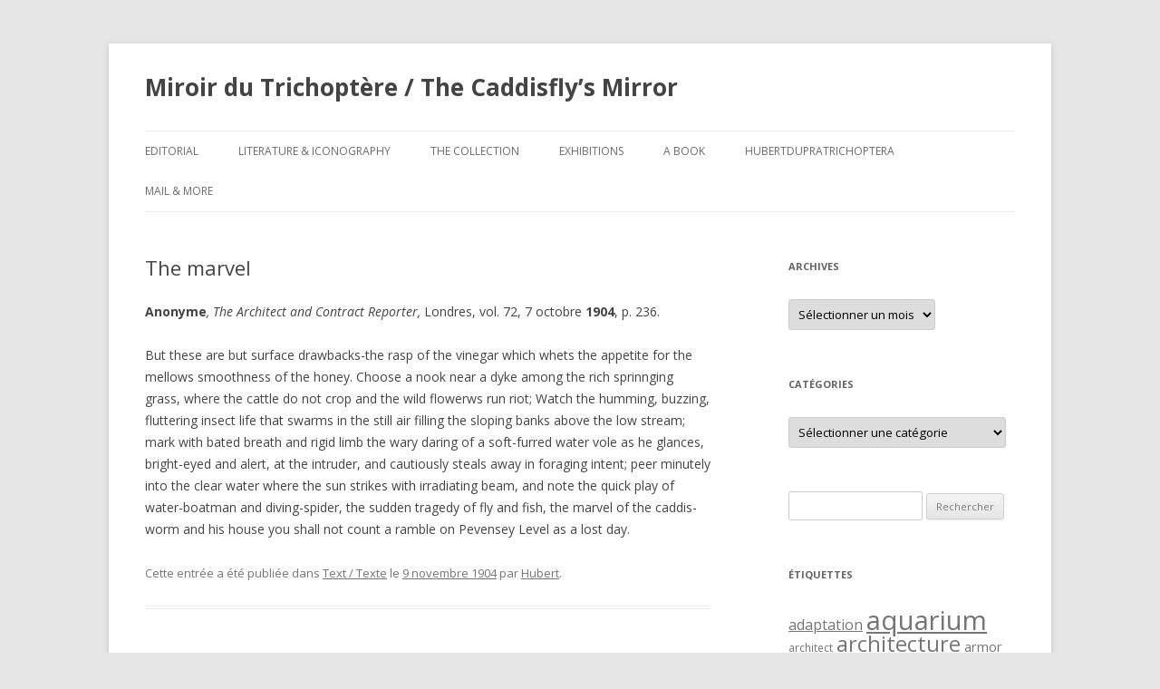

--- FILE ---
content_type: text/html; charset=UTF-8
request_url: http://trichoptere.hubert-duprat.com/anonyme-the-architect-1904/
body_size: 107653
content:
<!DOCTYPE html>
<!--[if IE 7]>
<html class="ie ie7" lang="fr-FR">
<![endif]-->
<!--[if IE 8]>
<html class="ie ie8" lang="fr-FR">
<![endif]-->
<!--[if !(IE 7) & !(IE 8)]><!-->
<html lang="fr-FR">
<!--<![endif]-->
<head>
<meta charset="UTF-8" />
<meta name="viewport" content="width=device-width" />
<title>The marvel | Miroir du Trichoptère / The Caddisfly’s Mirror</title>
<link rel="profile" href="http://gmpg.org/xfn/11" />
<link rel="pingback" href="http://trichoptere.hubert-duprat.com/xmlrpc.php" />
<!--[if lt IE 9]>
<script src="http://trichoptere.hubert-duprat.com/wp-content/themes/twentytwelve/js/html5.js" type="text/javascript"></script>
<![endif]-->
<link rel='dns-prefetch' href='//s0.wp.com' />
<link rel='dns-prefetch' href='//fonts.googleapis.com' />
<link rel='dns-prefetch' href='//s.w.org' />
<link rel="alternate" type="application/rss+xml" title="Miroir du Trichoptère / The Caddisfly’s Mirror &raquo; Flux" href="http://trichoptere.hubert-duprat.com/feed/" />
<link rel="alternate" type="application/rss+xml" title="Miroir du Trichoptère / The Caddisfly’s Mirror &raquo; Flux des commentaires" href="http://trichoptere.hubert-duprat.com/comments/feed/" />
		<script type="text/javascript">
			window._wpemojiSettings = {"baseUrl":"https:\/\/s.w.org\/images\/core\/emoji\/2.2.1\/72x72\/","ext":".png","svgUrl":"https:\/\/s.w.org\/images\/core\/emoji\/2.2.1\/svg\/","svgExt":".svg","source":{"concatemoji":"http:\/\/trichoptere.hubert-duprat.com\/wp-includes\/js\/wp-emoji-release.min.js?ver=4.7.29"}};
			!function(t,a,e){var r,n,i,o=a.createElement("canvas"),l=o.getContext&&o.getContext("2d");function c(t){var e=a.createElement("script");e.src=t,e.defer=e.type="text/javascript",a.getElementsByTagName("head")[0].appendChild(e)}for(i=Array("flag","emoji4"),e.supports={everything:!0,everythingExceptFlag:!0},n=0;n<i.length;n++)e.supports[i[n]]=function(t){var e,a=String.fromCharCode;if(!l||!l.fillText)return!1;switch(l.clearRect(0,0,o.width,o.height),l.textBaseline="top",l.font="600 32px Arial",t){case"flag":return(l.fillText(a(55356,56826,55356,56819),0,0),o.toDataURL().length<3e3)?!1:(l.clearRect(0,0,o.width,o.height),l.fillText(a(55356,57331,65039,8205,55356,57096),0,0),e=o.toDataURL(),l.clearRect(0,0,o.width,o.height),l.fillText(a(55356,57331,55356,57096),0,0),e!==o.toDataURL());case"emoji4":return l.fillText(a(55357,56425,55356,57341,8205,55357,56507),0,0),e=o.toDataURL(),l.clearRect(0,0,o.width,o.height),l.fillText(a(55357,56425,55356,57341,55357,56507),0,0),e!==o.toDataURL()}return!1}(i[n]),e.supports.everything=e.supports.everything&&e.supports[i[n]],"flag"!==i[n]&&(e.supports.everythingExceptFlag=e.supports.everythingExceptFlag&&e.supports[i[n]]);e.supports.everythingExceptFlag=e.supports.everythingExceptFlag&&!e.supports.flag,e.DOMReady=!1,e.readyCallback=function(){e.DOMReady=!0},e.supports.everything||(r=function(){e.readyCallback()},a.addEventListener?(a.addEventListener("DOMContentLoaded",r,!1),t.addEventListener("load",r,!1)):(t.attachEvent("onload",r),a.attachEvent("onreadystatechange",function(){"complete"===a.readyState&&e.readyCallback()})),(r=e.source||{}).concatemoji?c(r.concatemoji):r.wpemoji&&r.twemoji&&(c(r.twemoji),c(r.wpemoji)))}(window,document,window._wpemojiSettings);
		</script>
		<style type="text/css">
img.wp-smiley,
img.emoji {
	display: inline !important;
	border: none !important;
	box-shadow: none !important;
	height: 1em !important;
	width: 1em !important;
	margin: 0 .07em !important;
	vertical-align: -0.1em !important;
	background: none !important;
	padding: 0 !important;
}
</style>
<link rel='stylesheet' id='contact-form-7-css'  href='http://trichoptere.hubert-duprat.com/wp-content/plugins/contact-form-7/includes/css/styles.css?ver=4.7' type='text/css' media='all' />
<link rel='stylesheet' id='twentytwelve-fonts-css'  href='https://fonts.googleapis.com/css?family=Open+Sans:400italic,700italic,400,700&#038;subset=latin,latin-ext' type='text/css' media='all' />
<link rel='stylesheet' id='twentytwelve-style-css'  href='http://trichoptere.hubert-duprat.com/wp-content/themes/twentytwelve/style.css?ver=4.7.29' type='text/css' media='all' />
<!--[if lt IE 9]>
<link rel='stylesheet' id='twentytwelve-ie-css'  href='http://trichoptere.hubert-duprat.com/wp-content/themes/twentytwelve/css/ie.css?ver=20121010' type='text/css' media='all' />
<![endif]-->
<link rel='stylesheet' id='tablepress-default-css'  href='http://trichoptere.hubert-duprat.com/wp-content/plugins/tablepress/css/default.min.css?ver=1.8' type='text/css' media='all' />
<link rel='stylesheet' id='jetpack_css-css'  href='http://trichoptere.hubert-duprat.com/wp-content/plugins/jetpack/css/jetpack.css?ver=4.5.3' type='text/css' media='all' />
<script type='text/javascript' src='http://trichoptere.hubert-duprat.com/wp-includes/js/jquery/jquery.js?ver=1.12.4'></script>
<script type='text/javascript' src='http://trichoptere.hubert-duprat.com/wp-includes/js/jquery/jquery-migrate.min.js?ver=1.4.1'></script>
<link rel='https://api.w.org/' href='http://trichoptere.hubert-duprat.com/wp-json/' />
<link rel="EditURI" type="application/rsd+xml" title="RSD" href="http://trichoptere.hubert-duprat.com/xmlrpc.php?rsd" />
<link rel="wlwmanifest" type="application/wlwmanifest+xml" href="http://trichoptere.hubert-duprat.com/wp-includes/wlwmanifest.xml" /> 
<link rel='prev' title='Hudson 1904' href='http://trichoptere.hubert-duprat.com/hudson-1904/' />
<link rel='next' title='Lui enlever sa carapace' href='http://trichoptere.hubert-duprat.com/perreau-1904-2/' />
<meta name="generator" content="WordPress 4.7.29" />
<link rel="canonical" href="http://trichoptere.hubert-duprat.com/anonyme-the-architect-1904/" />
<link rel='shortlink' href='http://wp.me/p3X0rR-3XS' />
<link rel="alternate" type="application/json+oembed" href="http://trichoptere.hubert-duprat.com/wp-json/oembed/1.0/embed?url=http%3A%2F%2Ftrichoptere.hubert-duprat.com%2Fanonyme-the-architect-1904%2F" />
<link rel="alternate" type="text/xml+oembed" href="http://trichoptere.hubert-duprat.com/wp-json/oembed/1.0/embed?url=http%3A%2F%2Ftrichoptere.hubert-duprat.com%2Fanonyme-the-architect-1904%2F&#038;format=xml" />

<link rel='dns-prefetch' href='//v0.wordpress.com'>
	<style type="text/css" id="twentytwelve-header-css">
			.site-header h1 a,
		.site-header h2 {
			color: #444;
		}
		</style>
	
<!-- Jetpack Open Graph Tags -->
<meta property="og:type" content="article" />
<meta property="og:title" content="The marvel" />
<meta property="og:url" content="http://trichoptere.hubert-duprat.com/anonyme-the-architect-1904/" />
<meta property="og:description" content="Anonyme, The Architect and Contract Reporter, Londres, vol. 72, 7 octobre 1904, p. 236." />
<meta property="article:published_time" content="1904-11-09T16:17:06+00:00" />
<meta property="article:modified_time" content="2017-05-19T10:44:52+00:00" />
<meta property="og:site_name" content="Miroir du Trichoptère / The Caddisfly’s Mirror" />
<meta property="og:image" content="https://s0.wp.com/i/blank.jpg" />
<meta property="og:locale" content="fr_FR" />
<meta name="twitter:card" content="summary" />
		<style type="text/css" id="wp-custom-css">
			/*
Vous pouvez ajouter du CSS personnalisé ici.

Cliquez sur l’icône d’aide ci-dessus pour en savoir plus.
*/
.site-info {display: none; }		</style>
	</head>

<body class="post-template-default single single-post postid-15244 single-format-standard custom-font-enabled">
<div id="page" class="hfeed site">
	<header id="masthead" class="site-header" role="banner">
		<hgroup>
			<h1 class="site-title"><a href="http://trichoptere.hubert-duprat.com/" title="Miroir du Trichoptère / The Caddisfly’s Mirror" rel="home">Miroir du Trichoptère / The Caddisfly’s Mirror</a></h1>
			<h2 class="site-description"></h2>
		</hgroup>

		<nav id="site-navigation" class="main-navigation" role="navigation">
			<button class="menu-toggle">Menu</button>
			<a class="assistive-text" href="#content" title="Aller au contenu principal">Aller au contenu principal</a>
			<div class="menu-tricho-container"><ul id="menu-tricho" class="nav-menu"><li id="menu-item-12107" class="menu-item menu-item-type-post_type menu-item-object-page menu-item-12107"><a href="http://trichoptere.hubert-duprat.com/edito/">Editorial</a></li>
<li id="menu-item-20220" class="menu-item menu-item-type-post_type menu-item-object-page menu-item-has-children menu-item-20220"><a href="http://trichoptere.hubert-duprat.com/literature-iconography/">Literature &#038; Iconography</a>
<ul class="sub-menu">
	<li id="menu-item-12118" class="menu-item menu-item-type-post_type menu-item-object-page menu-item-12118"><a href="http://trichoptere.hubert-duprat.com/literature-iconography/textes-en-ligne/">Literature online</a></li>
	<li id="menu-item-20227" class="menu-item menu-item-type-post_type menu-item-object-page menu-item-20227"><a href="http://trichoptere.hubert-duprat.com/literature-iconography/iconography-online/">Iconography online</a></li>
</ul>
</li>
<li id="menu-item-12120" class="menu-item menu-item-type-post_type menu-item-object-page menu-item-has-children menu-item-12120"><a href="http://trichoptere.hubert-duprat.com/the-collection/">The Collection</a>
<ul class="sub-menu">
	<li id="menu-item-12127" class="menu-item menu-item-type-post_type menu-item-object-page menu-item-12127"><a href="http://trichoptere.hubert-duprat.com/the-collection/other-books/">Généralité / Generality Books</a></li>
	<li id="menu-item-12123" class="menu-item menu-item-type-post_type menu-item-object-page menu-item-12123"><a href="http://trichoptere.hubert-duprat.com/the-collection/children-books/">Jeunesse / Children Books</a></li>
	<li id="menu-item-12125" class="menu-item menu-item-type-post_type menu-item-object-page menu-item-12125"><a href="http://trichoptere.hubert-duprat.com/the-collection/angling-books/">Pêche / Angling Books</a></li>
	<li id="menu-item-12126" class="menu-item menu-item-type-post_type menu-item-object-page menu-item-12126"><a href="http://trichoptere.hubert-duprat.com/the-collection/educational-handbooks/">Scolaire / Scholar Books</a></li>
	<li id="menu-item-12129" class="menu-item menu-item-type-post_type menu-item-object-page menu-item-12129"><a href="http://trichoptere.hubert-duprat.com/the-collection/periodics/">Périodiques / Périodics</a></li>
	<li id="menu-item-12122" class="menu-item menu-item-type-post_type menu-item-object-page menu-item-12122"><a href="http://trichoptere.hubert-duprat.com/the-collection/etching-objects-co/">Engraving, Objects, Fossils &#038; Co.,</a></li>
	<li id="menu-item-26818" class="menu-item menu-item-type-post_type menu-item-object-page menu-item-26818"><a href="http://trichoptere.hubert-duprat.com/the-collection/last-purchases/">Dernières acquisitions / Last Purchases</a></li>
</ul>
</li>
<li id="menu-item-27489" class="menu-item menu-item-type-post_type menu-item-object-page menu-item-has-children menu-item-27489"><a href="http://trichoptere.hubert-duprat.com/exhibitions/">Exhibitions</a>
<ul class="sub-menu">
	<li id="menu-item-27490" class="menu-item menu-item-type-post_type menu-item-object-page menu-item-27490"><a href="http://trichoptere.hubert-duprat.com/exhibitions/miroir-du-trichoptere/">Miroir du Trichoptère</a></li>
	<li id="menu-item-16379" class="menu-item menu-item-type-post_type menu-item-object-page menu-item-has-children menu-item-16379"><a href="http://trichoptere.hubert-duprat.com/exhibitions/la-derniere-bibliotheque/">La Dernière Bibliothèque</a>
	<ul class="sub-menu">
		<li id="menu-item-16417" class="menu-item menu-item-type-post_type menu-item-object-page menu-item-16417"><a href="http://trichoptere.hubert-duprat.com/exhibitions/la-derniere-bibliotheque/exhibition-views/">Exhibition views</a></li>
		<li id="menu-item-12114" class="menu-item menu-item-type-post_type menu-item-object-page menu-item-12114"><a href="http://trichoptere.hubert-duprat.com/exhibitions/la-derniere-bibliotheque/sur-les-murs-les-moniteurs-et-dans-les-vitrines/">On the walls on video, and in show cases</a></li>
		<li id="menu-item-12108" class="menu-item menu-item-type-post_type menu-item-object-page menu-item-has-children menu-item-12108"><a href="http://trichoptere.hubert-duprat.com/thesaurus/">Thesaurus</a>
		<ul class="sub-menu">
			<li id="menu-item-12140" class="menu-item menu-item-type-post_type menu-item-object-page menu-item-12140"><a href="http://trichoptere.hubert-duprat.com/thesaurus/titre/">I. Tittle</a></li>
			<li id="menu-item-12110" class="menu-item menu-item-type-post_type menu-item-object-page menu-item-12110"><a href="http://trichoptere.hubert-duprat.com/thesaurus/noms/">II. Onomastics</a></li>
			<li id="menu-item-12111" class="menu-item menu-item-type-post_type menu-item-object-page menu-item-12111"><a href="http://trichoptere.hubert-duprat.com/thesaurus/colophon/">III. Acknowledgements</a></li>
		</ul>
</li>
		<li id="menu-item-12115" class="menu-item menu-item-type-post_type menu-item-object-page menu-item-12115"><a href="http://trichoptere.hubert-duprat.com/exhibitions/la-derniere-bibliotheque/bertrand-prevost/">Bertrand Prévost</a></li>
		<li id="menu-item-12116" class="menu-item menu-item-type-post_type menu-item-object-page menu-item-12116"><a href="http://trichoptere.hubert-duprat.com/exhibitions/la-derniere-bibliotheque/la-derniere-bibliotheque-installation/">Displaying the Last Library</a></li>
		<li id="menu-item-12117" class="menu-item menu-item-type-post_type menu-item-object-page menu-item-12117"><a href="http://trichoptere.hubert-duprat.com/exhibitions/la-derniere-bibliotheque/workshop-preparatoire/">Preparatory workshop</a></li>
	</ul>
</li>
</ul>
</li>
<li id="menu-item-27499" class="menu-item menu-item-type-post_type menu-item-object-page menu-item-27499"><a href="http://trichoptere.hubert-duprat.com/a-book/">A Book</a></li>
<li id="menu-item-12131" class="menu-item menu-item-type-post_type menu-item-object-page menu-item-12131"><a href="http://trichoptere.hubert-duprat.com/hubertdupratrichoptere/">HubertDupraTrichoptera</a></li>
<li id="menu-item-16396" class="menu-item menu-item-type-post_type menu-item-object-page menu-item-has-children menu-item-16396"><a href="http://trichoptere.hubert-duprat.com/mail-more/">Mail &#038; More</a>
<ul class="sub-menu">
	<li id="menu-item-12132" class="menu-item menu-item-type-post_type menu-item-object-page menu-item-has-children menu-item-12132"><a href="http://trichoptere.hubert-duprat.com/mail-more/we-search/">We search</a>
	<ul class="sub-menu">
		<li id="menu-item-14746" class="menu-item menu-item-type-post_type menu-item-object-page menu-item-14746"><a href="http://trichoptere.hubert-duprat.com/mail-more/we-search/general/">WS : general</a></li>
		<li id="menu-item-12134" class="menu-item menu-item-type-post_type menu-item-object-page menu-item-12134"><a href="http://trichoptere.hubert-duprat.com/mail-more/we-search/children-books/">WS : Children Books</a></li>
		<li id="menu-item-12136" class="menu-item menu-item-type-post_type menu-item-object-page menu-item-12136"><a href="http://trichoptere.hubert-duprat.com/mail-more/we-search/angling-books/">WS : Angling Books</a></li>
		<li id="menu-item-12137" class="menu-item menu-item-type-post_type menu-item-object-page menu-item-12137"><a href="http://trichoptere.hubert-duprat.com/mail-more/we-search/educational-handbooks/">WS : Educational Handbooks</a></li>
		<li id="menu-item-12139" class="menu-item menu-item-type-post_type menu-item-object-page menu-item-12139"><a href="http://trichoptere.hubert-duprat.com/mail-more/we-search/periodics/">WS : Periodics</a></li>
	</ul>
</li>
	<li id="menu-item-16150" class="menu-item menu-item-type-post_type menu-item-object-page menu-item-16150"><a href="http://trichoptere.hubert-duprat.com/mail-more/contacts/">Mail</a></li>
</ul>
</li>
</ul></div>		</nav><!-- #site-navigation -->

			</header><!-- #masthead -->

	<div id="main" class="wrapper">
	<div id="primary" class="site-content">
		<div id="content" role="main">

			
				
	<article id="post-15244" class="post-15244 post type-post status-publish format-standard hentry category-text">
				<header class="entry-header">
			
						<h1 class="entry-title">The marvel</h1>
								</header><!-- .entry-header -->

				<div class="entry-content">
			<p><span class="Apple-style-span"><strong>Anonyme</strong><em>, The Architect and Contract Reporter, </em>Londres, vol. 72, 7 octobre <strong>1904</strong>, p. 236.</span></p>
<p><span id="more-15244"></span></p>
<p>But these are but surface drawbacks-the rasp of the vinegar which whets the appetite for the mellows smoothness of the honey. Choose a nook near a dyke among the rich sprinnging grass, where the cattle do not crop and the wild flowerws run riot; Watch the humming, buzzing, fluttering insect life that swarms in the still air filling the sloping banks above the low stream; mark with bated breath and rigid limb the wary daring of a soft-furred water vole as he glances, bright-eyed and alert, at the intruder, and cautiously steals away in foraging intent; peer minutely into the clear water where the sun strikes with irradiating beam, and note the quick play of water-boatman and diving-spider, the sudden tragedy of fly and fish, the marvel of the caddis-worm and his house you shall not count a ramble on Pevensey Level as a lost day.</p>
					</div><!-- .entry-content -->
		
		<footer class="entry-meta">
			Cette entrée a été publiée dans <a href="http://trichoptere.hubert-duprat.com/category/text/" rel="category tag">Text / Texte</a> le <a href="http://trichoptere.hubert-duprat.com/anonyme-the-architect-1904/" title="16 h 26 min" rel="bookmark"><time class="entry-date" datetime="1904-11-09T16:26:27+00:00">9 novembre 1904</time></a> <span class="by-author">par <span class="author vcard"><a class="url fn n" href="http://trichoptere.hubert-duprat.com/author/hubert/" title="Afficher tous les articles par Hubert" rel="author">Hubert</a></span></span>.								</footer><!-- .entry-meta -->
	</article><!-- #post -->

				<nav class="nav-single">
					<h3 class="assistive-text">Navigation des articles</h3>
					<span class="nav-previous"><a href="http://trichoptere.hubert-duprat.com/hudson-1904/" rel="prev"><span class="meta-nav">&larr;</span> Hudson 1904</a></span>
					<span class="nav-next"><a href="http://trichoptere.hubert-duprat.com/perreau-1904-2/" rel="next">Lui enlever sa carapace <span class="meta-nav">&rarr;</span></a></span>
				</nav><!-- .nav-single -->

				
<div id="comments" class="comments-area">

	
	
	
</div><!-- #comments .comments-area -->
			
		</div><!-- #content -->
	</div><!-- #primary -->


			<div id="secondary" class="widget-area" role="complementary">
			<aside id="archives-3" class="widget widget_archive"><h3 class="widget-title">Archives</h3>		<label class="screen-reader-text" for="archives-dropdown-3">Archives</label>
		<select id="archives-dropdown-3" name="archive-dropdown" onchange='document.location.href=this.options[this.selectedIndex].value;'>
			
			<option value="">Sélectionner un mois</option>
				<option value='http://trichoptere.hubert-duprat.com/2020/09/'> septembre 2020 </option>
	<option value='http://trichoptere.hubert-duprat.com/2018/12/'> décembre 2018 </option>
	<option value='http://trichoptere.hubert-duprat.com/2018/01/'> janvier 2018 </option>
	<option value='http://trichoptere.hubert-duprat.com/2017/07/'> juillet 2017 </option>
	<option value='http://trichoptere.hubert-duprat.com/2017/05/'> mai 2017 </option>
	<option value='http://trichoptere.hubert-duprat.com/2016/11/'> novembre 2016 </option>
	<option value='http://trichoptere.hubert-duprat.com/2016/08/'> août 2016 </option>
	<option value='http://trichoptere.hubert-duprat.com/2016/05/'> mai 2016 </option>
	<option value='http://trichoptere.hubert-duprat.com/2016/01/'> janvier 2016 </option>
	<option value='http://trichoptere.hubert-duprat.com/2015/11/'> novembre 2015 </option>
	<option value='http://trichoptere.hubert-duprat.com/2015/09/'> septembre 2015 </option>
	<option value='http://trichoptere.hubert-duprat.com/2015/05/'> mai 2015 </option>
	<option value='http://trichoptere.hubert-duprat.com/2014/08/'> août 2014 </option>
	<option value='http://trichoptere.hubert-duprat.com/2014/07/'> juillet 2014 </option>
	<option value='http://trichoptere.hubert-duprat.com/2014/06/'> juin 2014 </option>
	<option value='http://trichoptere.hubert-duprat.com/2013/10/'> octobre 2013 </option>
	<option value='http://trichoptere.hubert-duprat.com/2013/08/'> août 2013 </option>
	<option value='http://trichoptere.hubert-duprat.com/2013/04/'> avril 2013 </option>
	<option value='http://trichoptere.hubert-duprat.com/2013/01/'> janvier 2013 </option>
	<option value='http://trichoptere.hubert-duprat.com/2012/09/'> septembre 2012 </option>
	<option value='http://trichoptere.hubert-duprat.com/2012/08/'> août 2012 </option>
	<option value='http://trichoptere.hubert-duprat.com/2012/06/'> juin 2012 </option>
	<option value='http://trichoptere.hubert-duprat.com/2012/03/'> mars 2012 </option>
	<option value='http://trichoptere.hubert-duprat.com/2012/02/'> février 2012 </option>
	<option value='http://trichoptere.hubert-duprat.com/2011/11/'> novembre 2011 </option>
	<option value='http://trichoptere.hubert-duprat.com/2011/05/'> mai 2011 </option>
	<option value='http://trichoptere.hubert-duprat.com/2010/08/'> août 2010 </option>
	<option value='http://trichoptere.hubert-duprat.com/2010/07/'> juillet 2010 </option>
	<option value='http://trichoptere.hubert-duprat.com/2010/05/'> mai 2010 </option>
	<option value='http://trichoptere.hubert-duprat.com/2010/04/'> avril 2010 </option>
	<option value='http://trichoptere.hubert-duprat.com/2010/02/'> février 2010 </option>
	<option value='http://trichoptere.hubert-duprat.com/2010/01/'> janvier 2010 </option>
	<option value='http://trichoptere.hubert-duprat.com/2009/08/'> août 2009 </option>
	<option value='http://trichoptere.hubert-duprat.com/2009/01/'> janvier 2009 </option>
	<option value='http://trichoptere.hubert-duprat.com/2008/12/'> décembre 2008 </option>
	<option value='http://trichoptere.hubert-duprat.com/2008/11/'> novembre 2008 </option>
	<option value='http://trichoptere.hubert-duprat.com/2008/08/'> août 2008 </option>
	<option value='http://trichoptere.hubert-duprat.com/2008/06/'> juin 2008 </option>
	<option value='http://trichoptere.hubert-duprat.com/2008/05/'> mai 2008 </option>
	<option value='http://trichoptere.hubert-duprat.com/2008/04/'> avril 2008 </option>
	<option value='http://trichoptere.hubert-duprat.com/2008/01/'> janvier 2008 </option>
	<option value='http://trichoptere.hubert-duprat.com/2007/11/'> novembre 2007 </option>
	<option value='http://trichoptere.hubert-duprat.com/2007/08/'> août 2007 </option>
	<option value='http://trichoptere.hubert-duprat.com/2007/07/'> juillet 2007 </option>
	<option value='http://trichoptere.hubert-duprat.com/2007/04/'> avril 2007 </option>
	<option value='http://trichoptere.hubert-duprat.com/2007/01/'> janvier 2007 </option>
	<option value='http://trichoptere.hubert-duprat.com/2006/08/'> août 2006 </option>
	<option value='http://trichoptere.hubert-duprat.com/2006/04/'> avril 2006 </option>
	<option value='http://trichoptere.hubert-duprat.com/2006/02/'> février 2006 </option>
	<option value='http://trichoptere.hubert-duprat.com/2006/01/'> janvier 2006 </option>
	<option value='http://trichoptere.hubert-duprat.com/2005/11/'> novembre 2005 </option>
	<option value='http://trichoptere.hubert-duprat.com/2005/08/'> août 2005 </option>
	<option value='http://trichoptere.hubert-duprat.com/2005/05/'> mai 2005 </option>
	<option value='http://trichoptere.hubert-duprat.com/2005/04/'> avril 2005 </option>
	<option value='http://trichoptere.hubert-duprat.com/2005/03/'> mars 2005 </option>
	<option value='http://trichoptere.hubert-duprat.com/2005/01/'> janvier 2005 </option>
	<option value='http://trichoptere.hubert-duprat.com/2004/08/'> août 2004 </option>
	<option value='http://trichoptere.hubert-duprat.com/2004/05/'> mai 2004 </option>
	<option value='http://trichoptere.hubert-duprat.com/2004/04/'> avril 2004 </option>
	<option value='http://trichoptere.hubert-duprat.com/2004/01/'> janvier 2004 </option>
	<option value='http://trichoptere.hubert-duprat.com/2003/08/'> août 2003 </option>
	<option value='http://trichoptere.hubert-duprat.com/2003/05/'> mai 2003 </option>
	<option value='http://trichoptere.hubert-duprat.com/2003/04/'> avril 2003 </option>
	<option value='http://trichoptere.hubert-duprat.com/2003/01/'> janvier 2003 </option>
	<option value='http://trichoptere.hubert-duprat.com/2002/12/'> décembre 2002 </option>
	<option value='http://trichoptere.hubert-duprat.com/2002/11/'> novembre 2002 </option>
	<option value='http://trichoptere.hubert-duprat.com/2002/08/'> août 2002 </option>
	<option value='http://trichoptere.hubert-duprat.com/2002/05/'> mai 2002 </option>
	<option value='http://trichoptere.hubert-duprat.com/2002/04/'> avril 2002 </option>
	<option value='http://trichoptere.hubert-duprat.com/2002/01/'> janvier 2002 </option>
	<option value='http://trichoptere.hubert-duprat.com/2001/12/'> décembre 2001 </option>
	<option value='http://trichoptere.hubert-duprat.com/2001/11/'> novembre 2001 </option>
	<option value='http://trichoptere.hubert-duprat.com/2001/08/'> août 2001 </option>
	<option value='http://trichoptere.hubert-duprat.com/2001/06/'> juin 2001 </option>
	<option value='http://trichoptere.hubert-duprat.com/2001/04/'> avril 2001 </option>
	<option value='http://trichoptere.hubert-duprat.com/2001/01/'> janvier 2001 </option>
	<option value='http://trichoptere.hubert-duprat.com/2000/08/'> août 2000 </option>
	<option value='http://trichoptere.hubert-duprat.com/2000/05/'> mai 2000 </option>
	<option value='http://trichoptere.hubert-duprat.com/2000/04/'> avril 2000 </option>
	<option value='http://trichoptere.hubert-duprat.com/2000/01/'> janvier 2000 </option>
	<option value='http://trichoptere.hubert-duprat.com/1999/08/'> août 1999 </option>
	<option value='http://trichoptere.hubert-duprat.com/1999/07/'> juillet 1999 </option>
	<option value='http://trichoptere.hubert-duprat.com/1999/05/'> mai 1999 </option>
	<option value='http://trichoptere.hubert-duprat.com/1999/02/'> février 1999 </option>
	<option value='http://trichoptere.hubert-duprat.com/1999/01/'> janvier 1999 </option>
	<option value='http://trichoptere.hubert-duprat.com/1998/09/'> septembre 1998 </option>
	<option value='http://trichoptere.hubert-duprat.com/1998/08/'> août 1998 </option>
	<option value='http://trichoptere.hubert-duprat.com/1998/07/'> juillet 1998 </option>
	<option value='http://trichoptere.hubert-duprat.com/1998/05/'> mai 1998 </option>
	<option value='http://trichoptere.hubert-duprat.com/1998/04/'> avril 1998 </option>
	<option value='http://trichoptere.hubert-duprat.com/1998/03/'> mars 1998 </option>
	<option value='http://trichoptere.hubert-duprat.com/1998/01/'> janvier 1998 </option>
	<option value='http://trichoptere.hubert-duprat.com/1997/09/'> septembre 1997 </option>
	<option value='http://trichoptere.hubert-duprat.com/1997/08/'> août 1997 </option>
	<option value='http://trichoptere.hubert-duprat.com/1997/05/'> mai 1997 </option>
	<option value='http://trichoptere.hubert-duprat.com/1997/04/'> avril 1997 </option>
	<option value='http://trichoptere.hubert-duprat.com/1997/03/'> mars 1997 </option>
	<option value='http://trichoptere.hubert-duprat.com/1997/01/'> janvier 1997 </option>
	<option value='http://trichoptere.hubert-duprat.com/1996/11/'> novembre 1996 </option>
	<option value='http://trichoptere.hubert-duprat.com/1996/08/'> août 1996 </option>
	<option value='http://trichoptere.hubert-duprat.com/1996/01/'> janvier 1996 </option>
	<option value='http://trichoptere.hubert-duprat.com/1995/08/'> août 1995 </option>
	<option value='http://trichoptere.hubert-duprat.com/1995/06/'> juin 1995 </option>
	<option value='http://trichoptere.hubert-duprat.com/1995/05/'> mai 1995 </option>
	<option value='http://trichoptere.hubert-duprat.com/1995/03/'> mars 1995 </option>
	<option value='http://trichoptere.hubert-duprat.com/1995/02/'> février 1995 </option>
	<option value='http://trichoptere.hubert-duprat.com/1995/01/'> janvier 1995 </option>
	<option value='http://trichoptere.hubert-duprat.com/1994/11/'> novembre 1994 </option>
	<option value='http://trichoptere.hubert-duprat.com/1994/08/'> août 1994 </option>
	<option value='http://trichoptere.hubert-duprat.com/1994/05/'> mai 1994 </option>
	<option value='http://trichoptere.hubert-duprat.com/1994/03/'> mars 1994 </option>
	<option value='http://trichoptere.hubert-duprat.com/1994/02/'> février 1994 </option>
	<option value='http://trichoptere.hubert-duprat.com/1994/01/'> janvier 1994 </option>
	<option value='http://trichoptere.hubert-duprat.com/1993/12/'> décembre 1993 </option>
	<option value='http://trichoptere.hubert-duprat.com/1993/11/'> novembre 1993 </option>
	<option value='http://trichoptere.hubert-duprat.com/1993/08/'> août 1993 </option>
	<option value='http://trichoptere.hubert-duprat.com/1993/04/'> avril 1993 </option>
	<option value='http://trichoptere.hubert-duprat.com/1993/03/'> mars 1993 </option>
	<option value='http://trichoptere.hubert-duprat.com/1993/01/'> janvier 1993 </option>
	<option value='http://trichoptere.hubert-duprat.com/1992/08/'> août 1992 </option>
	<option value='http://trichoptere.hubert-duprat.com/1992/06/'> juin 1992 </option>
	<option value='http://trichoptere.hubert-duprat.com/1992/02/'> février 1992 </option>
	<option value='http://trichoptere.hubert-duprat.com/1992/01/'> janvier 1992 </option>
	<option value='http://trichoptere.hubert-duprat.com/1991/12/'> décembre 1991 </option>
	<option value='http://trichoptere.hubert-duprat.com/1991/08/'> août 1991 </option>
	<option value='http://trichoptere.hubert-duprat.com/1991/07/'> juillet 1991 </option>
	<option value='http://trichoptere.hubert-duprat.com/1991/06/'> juin 1991 </option>
	<option value='http://trichoptere.hubert-duprat.com/1991/05/'> mai 1991 </option>
	<option value='http://trichoptere.hubert-duprat.com/1991/04/'> avril 1991 </option>
	<option value='http://trichoptere.hubert-duprat.com/1991/01/'> janvier 1991 </option>
	<option value='http://trichoptere.hubert-duprat.com/1990/08/'> août 1990 </option>
	<option value='http://trichoptere.hubert-duprat.com/1990/05/'> mai 1990 </option>
	<option value='http://trichoptere.hubert-duprat.com/1990/04/'> avril 1990 </option>
	<option value='http://trichoptere.hubert-duprat.com/1990/01/'> janvier 1990 </option>
	<option value='http://trichoptere.hubert-duprat.com/1989/08/'> août 1989 </option>
	<option value='http://trichoptere.hubert-duprat.com/1989/06/'> juin 1989 </option>
	<option value='http://trichoptere.hubert-duprat.com/1989/02/'> février 1989 </option>
	<option value='http://trichoptere.hubert-duprat.com/1989/01/'> janvier 1989 </option>
	<option value='http://trichoptere.hubert-duprat.com/1988/09/'> septembre 1988 </option>
	<option value='http://trichoptere.hubert-duprat.com/1988/08/'> août 1988 </option>
	<option value='http://trichoptere.hubert-duprat.com/1988/06/'> juin 1988 </option>
	<option value='http://trichoptere.hubert-duprat.com/1988/04/'> avril 1988 </option>
	<option value='http://trichoptere.hubert-duprat.com/1988/01/'> janvier 1988 </option>
	<option value='http://trichoptere.hubert-duprat.com/1987/12/'> décembre 1987 </option>
	<option value='http://trichoptere.hubert-duprat.com/1987/08/'> août 1987 </option>
	<option value='http://trichoptere.hubert-duprat.com/1987/07/'> juillet 1987 </option>
	<option value='http://trichoptere.hubert-duprat.com/1987/05/'> mai 1987 </option>
	<option value='http://trichoptere.hubert-duprat.com/1987/01/'> janvier 1987 </option>
	<option value='http://trichoptere.hubert-duprat.com/1986/12/'> décembre 1986 </option>
	<option value='http://trichoptere.hubert-duprat.com/1986/08/'> août 1986 </option>
	<option value='http://trichoptere.hubert-duprat.com/1986/02/'> février 1986 </option>
	<option value='http://trichoptere.hubert-duprat.com/1986/01/'> janvier 1986 </option>
	<option value='http://trichoptere.hubert-duprat.com/1985/12/'> décembre 1985 </option>
	<option value='http://trichoptere.hubert-duprat.com/1985/11/'> novembre 1985 </option>
	<option value='http://trichoptere.hubert-duprat.com/1985/08/'> août 1985 </option>
	<option value='http://trichoptere.hubert-duprat.com/1985/07/'> juillet 1985 </option>
	<option value='http://trichoptere.hubert-duprat.com/1985/05/'> mai 1985 </option>
	<option value='http://trichoptere.hubert-duprat.com/1985/04/'> avril 1985 </option>
	<option value='http://trichoptere.hubert-duprat.com/1985/03/'> mars 1985 </option>
	<option value='http://trichoptere.hubert-duprat.com/1985/02/'> février 1985 </option>
	<option value='http://trichoptere.hubert-duprat.com/1985/01/'> janvier 1985 </option>
	<option value='http://trichoptere.hubert-duprat.com/1984/12/'> décembre 1984 </option>
	<option value='http://trichoptere.hubert-duprat.com/1984/08/'> août 1984 </option>
	<option value='http://trichoptere.hubert-duprat.com/1984/05/'> mai 1984 </option>
	<option value='http://trichoptere.hubert-duprat.com/1984/04/'> avril 1984 </option>
	<option value='http://trichoptere.hubert-duprat.com/1984/03/'> mars 1984 </option>
	<option value='http://trichoptere.hubert-duprat.com/1984/02/'> février 1984 </option>
	<option value='http://trichoptere.hubert-duprat.com/1984/01/'> janvier 1984 </option>
	<option value='http://trichoptere.hubert-duprat.com/1983/10/'> octobre 1983 </option>
	<option value='http://trichoptere.hubert-duprat.com/1983/08/'> août 1983 </option>
	<option value='http://trichoptere.hubert-duprat.com/1983/05/'> mai 1983 </option>
	<option value='http://trichoptere.hubert-duprat.com/1983/04/'> avril 1983 </option>
	<option value='http://trichoptere.hubert-duprat.com/1983/02/'> février 1983 </option>
	<option value='http://trichoptere.hubert-duprat.com/1983/01/'> janvier 1983 </option>
	<option value='http://trichoptere.hubert-duprat.com/1982/12/'> décembre 1982 </option>
	<option value='http://trichoptere.hubert-duprat.com/1982/08/'> août 1982 </option>
	<option value='http://trichoptere.hubert-duprat.com/1982/06/'> juin 1982 </option>
	<option value='http://trichoptere.hubert-duprat.com/1982/05/'> mai 1982 </option>
	<option value='http://trichoptere.hubert-duprat.com/1982/04/'> avril 1982 </option>
	<option value='http://trichoptere.hubert-duprat.com/1982/01/'> janvier 1982 </option>
	<option value='http://trichoptere.hubert-duprat.com/1981/11/'> novembre 1981 </option>
	<option value='http://trichoptere.hubert-duprat.com/1981/08/'> août 1981 </option>
	<option value='http://trichoptere.hubert-duprat.com/1981/05/'> mai 1981 </option>
	<option value='http://trichoptere.hubert-duprat.com/1981/04/'> avril 1981 </option>
	<option value='http://trichoptere.hubert-duprat.com/1981/03/'> mars 1981 </option>
	<option value='http://trichoptere.hubert-duprat.com/1981/01/'> janvier 1981 </option>
	<option value='http://trichoptere.hubert-duprat.com/1980/08/'> août 1980 </option>
	<option value='http://trichoptere.hubert-duprat.com/1980/05/'> mai 1980 </option>
	<option value='http://trichoptere.hubert-duprat.com/1980/02/'> février 1980 </option>
	<option value='http://trichoptere.hubert-duprat.com/1980/01/'> janvier 1980 </option>
	<option value='http://trichoptere.hubert-duprat.com/1979/08/'> août 1979 </option>
	<option value='http://trichoptere.hubert-duprat.com/1979/01/'> janvier 1979 </option>
	<option value='http://trichoptere.hubert-duprat.com/1978/08/'> août 1978 </option>
	<option value='http://trichoptere.hubert-duprat.com/1978/05/'> mai 1978 </option>
	<option value='http://trichoptere.hubert-duprat.com/1978/04/'> avril 1978 </option>
	<option value='http://trichoptere.hubert-duprat.com/1978/01/'> janvier 1978 </option>
	<option value='http://trichoptere.hubert-duprat.com/1977/08/'> août 1977 </option>
	<option value='http://trichoptere.hubert-duprat.com/1977/06/'> juin 1977 </option>
	<option value='http://trichoptere.hubert-duprat.com/1977/05/'> mai 1977 </option>
	<option value='http://trichoptere.hubert-duprat.com/1977/01/'> janvier 1977 </option>
	<option value='http://trichoptere.hubert-duprat.com/1976/12/'> décembre 1976 </option>
	<option value='http://trichoptere.hubert-duprat.com/1976/08/'> août 1976 </option>
	<option value='http://trichoptere.hubert-duprat.com/1976/05/'> mai 1976 </option>
	<option value='http://trichoptere.hubert-duprat.com/1976/04/'> avril 1976 </option>
	<option value='http://trichoptere.hubert-duprat.com/1976/02/'> février 1976 </option>
	<option value='http://trichoptere.hubert-duprat.com/1976/01/'> janvier 1976 </option>
	<option value='http://trichoptere.hubert-duprat.com/1975/10/'> octobre 1975 </option>
	<option value='http://trichoptere.hubert-duprat.com/1975/08/'> août 1975 </option>
	<option value='http://trichoptere.hubert-duprat.com/1975/05/'> mai 1975 </option>
	<option value='http://trichoptere.hubert-duprat.com/1975/04/'> avril 1975 </option>
	<option value='http://trichoptere.hubert-duprat.com/1975/03/'> mars 1975 </option>
	<option value='http://trichoptere.hubert-duprat.com/1975/01/'> janvier 1975 </option>
	<option value='http://trichoptere.hubert-duprat.com/1974/12/'> décembre 1974 </option>
	<option value='http://trichoptere.hubert-duprat.com/1974/08/'> août 1974 </option>
	<option value='http://trichoptere.hubert-duprat.com/1974/05/'> mai 1974 </option>
	<option value='http://trichoptere.hubert-duprat.com/1974/04/'> avril 1974 </option>
	<option value='http://trichoptere.hubert-duprat.com/1974/01/'> janvier 1974 </option>
	<option value='http://trichoptere.hubert-duprat.com/1973/08/'> août 1973 </option>
	<option value='http://trichoptere.hubert-duprat.com/1973/06/'> juin 1973 </option>
	<option value='http://trichoptere.hubert-duprat.com/1973/05/'> mai 1973 </option>
	<option value='http://trichoptere.hubert-duprat.com/1973/04/'> avril 1973 </option>
	<option value='http://trichoptere.hubert-duprat.com/1973/01/'> janvier 1973 </option>
	<option value='http://trichoptere.hubert-duprat.com/1972/08/'> août 1972 </option>
	<option value='http://trichoptere.hubert-duprat.com/1972/05/'> mai 1972 </option>
	<option value='http://trichoptere.hubert-duprat.com/1972/01/'> janvier 1972 </option>
	<option value='http://trichoptere.hubert-duprat.com/1971/12/'> décembre 1971 </option>
	<option value='http://trichoptere.hubert-duprat.com/1971/10/'> octobre 1971 </option>
	<option value='http://trichoptere.hubert-duprat.com/1971/08/'> août 1971 </option>
	<option value='http://trichoptere.hubert-duprat.com/1971/07/'> juillet 1971 </option>
	<option value='http://trichoptere.hubert-duprat.com/1971/04/'> avril 1971 </option>
	<option value='http://trichoptere.hubert-duprat.com/1971/02/'> février 1971 </option>
	<option value='http://trichoptere.hubert-duprat.com/1971/01/'> janvier 1971 </option>
	<option value='http://trichoptere.hubert-duprat.com/1970/12/'> décembre 1970 </option>
	<option value='http://trichoptere.hubert-duprat.com/1970/08/'> août 1970 </option>
	<option value='http://trichoptere.hubert-duprat.com/1970/07/'> juillet 1970 </option>
	<option value='http://trichoptere.hubert-duprat.com/1970/06/'> juin 1970 </option>
	<option value='http://trichoptere.hubert-duprat.com/1970/03/'> mars 1970 </option>
	<option value='http://trichoptere.hubert-duprat.com/1970/01/'> janvier 1970 </option>
	<option value='http://trichoptere.hubert-duprat.com/1969/12/'> décembre 1969 </option>
	<option value='http://trichoptere.hubert-duprat.com/1969/08/'> août 1969 </option>
	<option value='http://trichoptere.hubert-duprat.com/1969/06/'> juin 1969 </option>
	<option value='http://trichoptere.hubert-duprat.com/1969/03/'> mars 1969 </option>
	<option value='http://trichoptere.hubert-duprat.com/1969/01/'> janvier 1969 </option>
	<option value='http://trichoptere.hubert-duprat.com/1968/12/'> décembre 1968 </option>
	<option value='http://trichoptere.hubert-duprat.com/1968/08/'> août 1968 </option>
	<option value='http://trichoptere.hubert-duprat.com/1968/04/'> avril 1968 </option>
	<option value='http://trichoptere.hubert-duprat.com/1968/02/'> février 1968 </option>
	<option value='http://trichoptere.hubert-duprat.com/1968/01/'> janvier 1968 </option>
	<option value='http://trichoptere.hubert-duprat.com/1967/08/'> août 1967 </option>
	<option value='http://trichoptere.hubert-duprat.com/1967/05/'> mai 1967 </option>
	<option value='http://trichoptere.hubert-duprat.com/1967/04/'> avril 1967 </option>
	<option value='http://trichoptere.hubert-duprat.com/1967/01/'> janvier 1967 </option>
	<option value='http://trichoptere.hubert-duprat.com/1966/08/'> août 1966 </option>
	<option value='http://trichoptere.hubert-duprat.com/1966/05/'> mai 1966 </option>
	<option value='http://trichoptere.hubert-duprat.com/1966/01/'> janvier 1966 </option>
	<option value='http://trichoptere.hubert-duprat.com/1965/08/'> août 1965 </option>
	<option value='http://trichoptere.hubert-duprat.com/1965/04/'> avril 1965 </option>
	<option value='http://trichoptere.hubert-duprat.com/1965/03/'> mars 1965 </option>
	<option value='http://trichoptere.hubert-duprat.com/1965/01/'> janvier 1965 </option>
	<option value='http://trichoptere.hubert-duprat.com/1964/08/'> août 1964 </option>
	<option value='http://trichoptere.hubert-duprat.com/1964/01/'> janvier 1964 </option>
	<option value='http://trichoptere.hubert-duprat.com/1963/08/'> août 1963 </option>
	<option value='http://trichoptere.hubert-duprat.com/1963/01/'> janvier 1963 </option>
	<option value='http://trichoptere.hubert-duprat.com/1962/11/'> novembre 1962 </option>
	<option value='http://trichoptere.hubert-duprat.com/1962/08/'> août 1962 </option>
	<option value='http://trichoptere.hubert-duprat.com/1962/06/'> juin 1962 </option>
	<option value='http://trichoptere.hubert-duprat.com/1962/05/'> mai 1962 </option>
	<option value='http://trichoptere.hubert-duprat.com/1962/01/'> janvier 1962 </option>
	<option value='http://trichoptere.hubert-duprat.com/1961/08/'> août 1961 </option>
	<option value='http://trichoptere.hubert-duprat.com/1961/06/'> juin 1961 </option>
	<option value='http://trichoptere.hubert-duprat.com/1961/03/'> mars 1961 </option>
	<option value='http://trichoptere.hubert-duprat.com/1961/01/'> janvier 1961 </option>
	<option value='http://trichoptere.hubert-duprat.com/1960/08/'> août 1960 </option>
	<option value='http://trichoptere.hubert-duprat.com/1960/05/'> mai 1960 </option>
	<option value='http://trichoptere.hubert-duprat.com/1960/04/'> avril 1960 </option>
	<option value='http://trichoptere.hubert-duprat.com/1960/02/'> février 1960 </option>
	<option value='http://trichoptere.hubert-duprat.com/1960/01/'> janvier 1960 </option>
	<option value='http://trichoptere.hubert-duprat.com/1959/08/'> août 1959 </option>
	<option value='http://trichoptere.hubert-duprat.com/1959/05/'> mai 1959 </option>
	<option value='http://trichoptere.hubert-duprat.com/1959/01/'> janvier 1959 </option>
	<option value='http://trichoptere.hubert-duprat.com/1958/12/'> décembre 1958 </option>
	<option value='http://trichoptere.hubert-duprat.com/1958/08/'> août 1958 </option>
	<option value='http://trichoptere.hubert-duprat.com/1958/07/'> juillet 1958 </option>
	<option value='http://trichoptere.hubert-duprat.com/1958/05/'> mai 1958 </option>
	<option value='http://trichoptere.hubert-duprat.com/1958/04/'> avril 1958 </option>
	<option value='http://trichoptere.hubert-duprat.com/1958/03/'> mars 1958 </option>
	<option value='http://trichoptere.hubert-duprat.com/1958/01/'> janvier 1958 </option>
	<option value='http://trichoptere.hubert-duprat.com/1957/08/'> août 1957 </option>
	<option value='http://trichoptere.hubert-duprat.com/1957/06/'> juin 1957 </option>
	<option value='http://trichoptere.hubert-duprat.com/1957/01/'> janvier 1957 </option>
	<option value='http://trichoptere.hubert-duprat.com/1956/08/'> août 1956 </option>
	<option value='http://trichoptere.hubert-duprat.com/1956/04/'> avril 1956 </option>
	<option value='http://trichoptere.hubert-duprat.com/1956/01/'> janvier 1956 </option>
	<option value='http://trichoptere.hubert-duprat.com/1955/11/'> novembre 1955 </option>
	<option value='http://trichoptere.hubert-duprat.com/1955/08/'> août 1955 </option>
	<option value='http://trichoptere.hubert-duprat.com/1955/06/'> juin 1955 </option>
	<option value='http://trichoptere.hubert-duprat.com/1955/05/'> mai 1955 </option>
	<option value='http://trichoptere.hubert-duprat.com/1955/04/'> avril 1955 </option>
	<option value='http://trichoptere.hubert-duprat.com/1955/02/'> février 1955 </option>
	<option value='http://trichoptere.hubert-duprat.com/1955/01/'> janvier 1955 </option>
	<option value='http://trichoptere.hubert-duprat.com/1954/08/'> août 1954 </option>
	<option value='http://trichoptere.hubert-duprat.com/1954/06/'> juin 1954 </option>
	<option value='http://trichoptere.hubert-duprat.com/1954/05/'> mai 1954 </option>
	<option value='http://trichoptere.hubert-duprat.com/1954/01/'> janvier 1954 </option>
	<option value='http://trichoptere.hubert-duprat.com/1953/05/'> mai 1953 </option>
	<option value='http://trichoptere.hubert-duprat.com/1953/04/'> avril 1953 </option>
	<option value='http://trichoptere.hubert-duprat.com/1953/02/'> février 1953 </option>
	<option value='http://trichoptere.hubert-duprat.com/1953/01/'> janvier 1953 </option>
	<option value='http://trichoptere.hubert-duprat.com/1952/11/'> novembre 1952 </option>
	<option value='http://trichoptere.hubert-duprat.com/1952/09/'> septembre 1952 </option>
	<option value='http://trichoptere.hubert-duprat.com/1952/08/'> août 1952 </option>
	<option value='http://trichoptere.hubert-duprat.com/1952/07/'> juillet 1952 </option>
	<option value='http://trichoptere.hubert-duprat.com/1952/05/'> mai 1952 </option>
	<option value='http://trichoptere.hubert-duprat.com/1952/04/'> avril 1952 </option>
	<option value='http://trichoptere.hubert-duprat.com/1952/02/'> février 1952 </option>
	<option value='http://trichoptere.hubert-duprat.com/1952/01/'> janvier 1952 </option>
	<option value='http://trichoptere.hubert-duprat.com/1951/12/'> décembre 1951 </option>
	<option value='http://trichoptere.hubert-duprat.com/1951/08/'> août 1951 </option>
	<option value='http://trichoptere.hubert-duprat.com/1951/05/'> mai 1951 </option>
	<option value='http://trichoptere.hubert-duprat.com/1951/04/'> avril 1951 </option>
	<option value='http://trichoptere.hubert-duprat.com/1951/01/'> janvier 1951 </option>
	<option value='http://trichoptere.hubert-duprat.com/1950/08/'> août 1950 </option>
	<option value='http://trichoptere.hubert-duprat.com/1950/07/'> juillet 1950 </option>
	<option value='http://trichoptere.hubert-duprat.com/1950/06/'> juin 1950 </option>
	<option value='http://trichoptere.hubert-duprat.com/1950/05/'> mai 1950 </option>
	<option value='http://trichoptere.hubert-duprat.com/1950/03/'> mars 1950 </option>
	<option value='http://trichoptere.hubert-duprat.com/1950/02/'> février 1950 </option>
	<option value='http://trichoptere.hubert-duprat.com/1950/01/'> janvier 1950 </option>
	<option value='http://trichoptere.hubert-duprat.com/1949/08/'> août 1949 </option>
	<option value='http://trichoptere.hubert-duprat.com/1949/06/'> juin 1949 </option>
	<option value='http://trichoptere.hubert-duprat.com/1949/05/'> mai 1949 </option>
	<option value='http://trichoptere.hubert-duprat.com/1949/01/'> janvier 1949 </option>
	<option value='http://trichoptere.hubert-duprat.com/1948/11/'> novembre 1948 </option>
	<option value='http://trichoptere.hubert-duprat.com/1948/08/'> août 1948 </option>
	<option value='http://trichoptere.hubert-duprat.com/1948/05/'> mai 1948 </option>
	<option value='http://trichoptere.hubert-duprat.com/1948/01/'> janvier 1948 </option>
	<option value='http://trichoptere.hubert-duprat.com/1947/11/'> novembre 1947 </option>
	<option value='http://trichoptere.hubert-duprat.com/1947/08/'> août 1947 </option>
	<option value='http://trichoptere.hubert-duprat.com/1947/07/'> juillet 1947 </option>
	<option value='http://trichoptere.hubert-duprat.com/1947/05/'> mai 1947 </option>
	<option value='http://trichoptere.hubert-duprat.com/1947/04/'> avril 1947 </option>
	<option value='http://trichoptere.hubert-duprat.com/1947/01/'> janvier 1947 </option>
	<option value='http://trichoptere.hubert-duprat.com/1946/08/'> août 1946 </option>
	<option value='http://trichoptere.hubert-duprat.com/1946/06/'> juin 1946 </option>
	<option value='http://trichoptere.hubert-duprat.com/1946/04/'> avril 1946 </option>
	<option value='http://trichoptere.hubert-duprat.com/1946/01/'> janvier 1946 </option>
	<option value='http://trichoptere.hubert-duprat.com/1945/01/'> janvier 1945 </option>
	<option value='http://trichoptere.hubert-duprat.com/1944/11/'> novembre 1944 </option>
	<option value='http://trichoptere.hubert-duprat.com/1944/08/'> août 1944 </option>
	<option value='http://trichoptere.hubert-duprat.com/1944/06/'> juin 1944 </option>
	<option value='http://trichoptere.hubert-duprat.com/1944/01/'> janvier 1944 </option>
	<option value='http://trichoptere.hubert-duprat.com/1943/08/'> août 1943 </option>
	<option value='http://trichoptere.hubert-duprat.com/1943/06/'> juin 1943 </option>
	<option value='http://trichoptere.hubert-duprat.com/1943/05/'> mai 1943 </option>
	<option value='http://trichoptere.hubert-duprat.com/1943/01/'> janvier 1943 </option>
	<option value='http://trichoptere.hubert-duprat.com/1942/08/'> août 1942 </option>
	<option value='http://trichoptere.hubert-duprat.com/1942/05/'> mai 1942 </option>
	<option value='http://trichoptere.hubert-duprat.com/1942/04/'> avril 1942 </option>
	<option value='http://trichoptere.hubert-duprat.com/1942/03/'> mars 1942 </option>
	<option value='http://trichoptere.hubert-duprat.com/1942/01/'> janvier 1942 </option>
	<option value='http://trichoptere.hubert-duprat.com/1941/08/'> août 1941 </option>
	<option value='http://trichoptere.hubert-duprat.com/1941/05/'> mai 1941 </option>
	<option value='http://trichoptere.hubert-duprat.com/1941/01/'> janvier 1941 </option>
	<option value='http://trichoptere.hubert-duprat.com/1940/07/'> juillet 1940 </option>
	<option value='http://trichoptere.hubert-duprat.com/1940/06/'> juin 1940 </option>
	<option value='http://trichoptere.hubert-duprat.com/1940/05/'> mai 1940 </option>
	<option value='http://trichoptere.hubert-duprat.com/1940/01/'> janvier 1940 </option>
	<option value='http://trichoptere.hubert-duprat.com/1939/09/'> septembre 1939 </option>
	<option value='http://trichoptere.hubert-duprat.com/1939/08/'> août 1939 </option>
	<option value='http://trichoptere.hubert-duprat.com/1939/06/'> juin 1939 </option>
	<option value='http://trichoptere.hubert-duprat.com/1939/05/'> mai 1939 </option>
	<option value='http://trichoptere.hubert-duprat.com/1939/04/'> avril 1939 </option>
	<option value='http://trichoptere.hubert-duprat.com/1939/01/'> janvier 1939 </option>
	<option value='http://trichoptere.hubert-duprat.com/1938/10/'> octobre 1938 </option>
	<option value='http://trichoptere.hubert-duprat.com/1938/08/'> août 1938 </option>
	<option value='http://trichoptere.hubert-duprat.com/1938/05/'> mai 1938 </option>
	<option value='http://trichoptere.hubert-duprat.com/1938/02/'> février 1938 </option>
	<option value='http://trichoptere.hubert-duprat.com/1938/01/'> janvier 1938 </option>
	<option value='http://trichoptere.hubert-duprat.com/1937/12/'> décembre 1937 </option>
	<option value='http://trichoptere.hubert-duprat.com/1937/08/'> août 1937 </option>
	<option value='http://trichoptere.hubert-duprat.com/1937/06/'> juin 1937 </option>
	<option value='http://trichoptere.hubert-duprat.com/1937/04/'> avril 1937 </option>
	<option value='http://trichoptere.hubert-duprat.com/1937/03/'> mars 1937 </option>
	<option value='http://trichoptere.hubert-duprat.com/1937/01/'> janvier 1937 </option>
	<option value='http://trichoptere.hubert-duprat.com/1936/08/'> août 1936 </option>
	<option value='http://trichoptere.hubert-duprat.com/1936/06/'> juin 1936 </option>
	<option value='http://trichoptere.hubert-duprat.com/1936/05/'> mai 1936 </option>
	<option value='http://trichoptere.hubert-duprat.com/1936/01/'> janvier 1936 </option>
	<option value='http://trichoptere.hubert-duprat.com/1935/10/'> octobre 1935 </option>
	<option value='http://trichoptere.hubert-duprat.com/1935/08/'> août 1935 </option>
	<option value='http://trichoptere.hubert-duprat.com/1935/06/'> juin 1935 </option>
	<option value='http://trichoptere.hubert-duprat.com/1935/05/'> mai 1935 </option>
	<option value='http://trichoptere.hubert-duprat.com/1935/04/'> avril 1935 </option>
	<option value='http://trichoptere.hubert-duprat.com/1935/01/'> janvier 1935 </option>
	<option value='http://trichoptere.hubert-duprat.com/1934/08/'> août 1934 </option>
	<option value='http://trichoptere.hubert-duprat.com/1934/03/'> mars 1934 </option>
	<option value='http://trichoptere.hubert-duprat.com/1934/01/'> janvier 1934 </option>
	<option value='http://trichoptere.hubert-duprat.com/1933/12/'> décembre 1933 </option>
	<option value='http://trichoptere.hubert-duprat.com/1933/08/'> août 1933 </option>
	<option value='http://trichoptere.hubert-duprat.com/1933/06/'> juin 1933 </option>
	<option value='http://trichoptere.hubert-duprat.com/1933/02/'> février 1933 </option>
	<option value='http://trichoptere.hubert-duprat.com/1933/01/'> janvier 1933 </option>
	<option value='http://trichoptere.hubert-duprat.com/1932/12/'> décembre 1932 </option>
	<option value='http://trichoptere.hubert-duprat.com/1932/08/'> août 1932 </option>
	<option value='http://trichoptere.hubert-duprat.com/1932/05/'> mai 1932 </option>
	<option value='http://trichoptere.hubert-duprat.com/1932/04/'> avril 1932 </option>
	<option value='http://trichoptere.hubert-duprat.com/1932/01/'> janvier 1932 </option>
	<option value='http://trichoptere.hubert-duprat.com/1931/08/'> août 1931 </option>
	<option value='http://trichoptere.hubert-duprat.com/1931/06/'> juin 1931 </option>
	<option value='http://trichoptere.hubert-duprat.com/1931/01/'> janvier 1931 </option>
	<option value='http://trichoptere.hubert-duprat.com/1930/08/'> août 1930 </option>
	<option value='http://trichoptere.hubert-duprat.com/1930/06/'> juin 1930 </option>
	<option value='http://trichoptere.hubert-duprat.com/1930/05/'> mai 1930 </option>
	<option value='http://trichoptere.hubert-duprat.com/1930/04/'> avril 1930 </option>
	<option value='http://trichoptere.hubert-duprat.com/1930/02/'> février 1930 </option>
	<option value='http://trichoptere.hubert-duprat.com/1930/01/'> janvier 1930 </option>
	<option value='http://trichoptere.hubert-duprat.com/1929/08/'> août 1929 </option>
	<option value='http://trichoptere.hubert-duprat.com/1929/06/'> juin 1929 </option>
	<option value='http://trichoptere.hubert-duprat.com/1929/03/'> mars 1929 </option>
	<option value='http://trichoptere.hubert-duprat.com/1929/01/'> janvier 1929 </option>
	<option value='http://trichoptere.hubert-duprat.com/1928/11/'> novembre 1928 </option>
	<option value='http://trichoptere.hubert-duprat.com/1928/10/'> octobre 1928 </option>
	<option value='http://trichoptere.hubert-duprat.com/1928/08/'> août 1928 </option>
	<option value='http://trichoptere.hubert-duprat.com/1928/06/'> juin 1928 </option>
	<option value='http://trichoptere.hubert-duprat.com/1928/05/'> mai 1928 </option>
	<option value='http://trichoptere.hubert-duprat.com/1928/04/'> avril 1928 </option>
	<option value='http://trichoptere.hubert-duprat.com/1928/01/'> janvier 1928 </option>
	<option value='http://trichoptere.hubert-duprat.com/1927/12/'> décembre 1927 </option>
	<option value='http://trichoptere.hubert-duprat.com/1927/09/'> septembre 1927 </option>
	<option value='http://trichoptere.hubert-duprat.com/1927/08/'> août 1927 </option>
	<option value='http://trichoptere.hubert-duprat.com/1927/05/'> mai 1927 </option>
	<option value='http://trichoptere.hubert-duprat.com/1927/03/'> mars 1927 </option>
	<option value='http://trichoptere.hubert-duprat.com/1927/01/'> janvier 1927 </option>
	<option value='http://trichoptere.hubert-duprat.com/1926/08/'> août 1926 </option>
	<option value='http://trichoptere.hubert-duprat.com/1926/05/'> mai 1926 </option>
	<option value='http://trichoptere.hubert-duprat.com/1926/04/'> avril 1926 </option>
	<option value='http://trichoptere.hubert-duprat.com/1926/01/'> janvier 1926 </option>
	<option value='http://trichoptere.hubert-duprat.com/1925/11/'> novembre 1925 </option>
	<option value='http://trichoptere.hubert-duprat.com/1925/08/'> août 1925 </option>
	<option value='http://trichoptere.hubert-duprat.com/1925/06/'> juin 1925 </option>
	<option value='http://trichoptere.hubert-duprat.com/1925/05/'> mai 1925 </option>
	<option value='http://trichoptere.hubert-duprat.com/1925/04/'> avril 1925 </option>
	<option value='http://trichoptere.hubert-duprat.com/1925/01/'> janvier 1925 </option>
	<option value='http://trichoptere.hubert-duprat.com/1924/06/'> juin 1924 </option>
	<option value='http://trichoptere.hubert-duprat.com/1924/05/'> mai 1924 </option>
	<option value='http://trichoptere.hubert-duprat.com/1924/04/'> avril 1924 </option>
	<option value='http://trichoptere.hubert-duprat.com/1924/02/'> février 1924 </option>
	<option value='http://trichoptere.hubert-duprat.com/1924/01/'> janvier 1924 </option>
	<option value='http://trichoptere.hubert-duprat.com/1923/08/'> août 1923 </option>
	<option value='http://trichoptere.hubert-duprat.com/1923/06/'> juin 1923 </option>
	<option value='http://trichoptere.hubert-duprat.com/1923/01/'> janvier 1923 </option>
	<option value='http://trichoptere.hubert-duprat.com/1922/08/'> août 1922 </option>
	<option value='http://trichoptere.hubert-duprat.com/1922/06/'> juin 1922 </option>
	<option value='http://trichoptere.hubert-duprat.com/1922/04/'> avril 1922 </option>
	<option value='http://trichoptere.hubert-duprat.com/1922/03/'> mars 1922 </option>
	<option value='http://trichoptere.hubert-duprat.com/1922/01/'> janvier 1922 </option>
	<option value='http://trichoptere.hubert-duprat.com/1921/08/'> août 1921 </option>
	<option value='http://trichoptere.hubert-duprat.com/1921/06/'> juin 1921 </option>
	<option value='http://trichoptere.hubert-duprat.com/1921/05/'> mai 1921 </option>
	<option value='http://trichoptere.hubert-duprat.com/1921/01/'> janvier 1921 </option>
	<option value='http://trichoptere.hubert-duprat.com/1920/12/'> décembre 1920 </option>
	<option value='http://trichoptere.hubert-duprat.com/1920/10/'> octobre 1920 </option>
	<option value='http://trichoptere.hubert-duprat.com/1920/09/'> septembre 1920 </option>
	<option value='http://trichoptere.hubert-duprat.com/1920/08/'> août 1920 </option>
	<option value='http://trichoptere.hubert-duprat.com/1920/06/'> juin 1920 </option>
	<option value='http://trichoptere.hubert-duprat.com/1920/05/'> mai 1920 </option>
	<option value='http://trichoptere.hubert-duprat.com/1920/01/'> janvier 1920 </option>
	<option value='http://trichoptere.hubert-duprat.com/1919/08/'> août 1919 </option>
	<option value='http://trichoptere.hubert-duprat.com/1919/07/'> juillet 1919 </option>
	<option value='http://trichoptere.hubert-duprat.com/1919/06/'> juin 1919 </option>
	<option value='http://trichoptere.hubert-duprat.com/1919/02/'> février 1919 </option>
	<option value='http://trichoptere.hubert-duprat.com/1919/01/'> janvier 1919 </option>
	<option value='http://trichoptere.hubert-duprat.com/1918/12/'> décembre 1918 </option>
	<option value='http://trichoptere.hubert-duprat.com/1918/11/'> novembre 1918 </option>
	<option value='http://trichoptere.hubert-duprat.com/1918/10/'> octobre 1918 </option>
	<option value='http://trichoptere.hubert-duprat.com/1918/08/'> août 1918 </option>
	<option value='http://trichoptere.hubert-duprat.com/1918/06/'> juin 1918 </option>
	<option value='http://trichoptere.hubert-duprat.com/1918/05/'> mai 1918 </option>
	<option value='http://trichoptere.hubert-duprat.com/1918/04/'> avril 1918 </option>
	<option value='http://trichoptere.hubert-duprat.com/1918/02/'> février 1918 </option>
	<option value='http://trichoptere.hubert-duprat.com/1918/01/'> janvier 1918 </option>
	<option value='http://trichoptere.hubert-duprat.com/1917/10/'> octobre 1917 </option>
	<option value='http://trichoptere.hubert-duprat.com/1917/08/'> août 1917 </option>
	<option value='http://trichoptere.hubert-duprat.com/1917/05/'> mai 1917 </option>
	<option value='http://trichoptere.hubert-duprat.com/1917/01/'> janvier 1917 </option>
	<option value='http://trichoptere.hubert-duprat.com/1916/08/'> août 1916 </option>
	<option value='http://trichoptere.hubert-duprat.com/1916/07/'> juillet 1916 </option>
	<option value='http://trichoptere.hubert-duprat.com/1916/06/'> juin 1916 </option>
	<option value='http://trichoptere.hubert-duprat.com/1916/04/'> avril 1916 </option>
	<option value='http://trichoptere.hubert-duprat.com/1916/01/'> janvier 1916 </option>
	<option value='http://trichoptere.hubert-duprat.com/1915/12/'> décembre 1915 </option>
	<option value='http://trichoptere.hubert-duprat.com/1915/10/'> octobre 1915 </option>
	<option value='http://trichoptere.hubert-duprat.com/1915/08/'> août 1915 </option>
	<option value='http://trichoptere.hubert-duprat.com/1915/07/'> juillet 1915 </option>
	<option value='http://trichoptere.hubert-duprat.com/1915/05/'> mai 1915 </option>
	<option value='http://trichoptere.hubert-duprat.com/1915/04/'> avril 1915 </option>
	<option value='http://trichoptere.hubert-duprat.com/1915/02/'> février 1915 </option>
	<option value='http://trichoptere.hubert-duprat.com/1915/01/'> janvier 1915 </option>
	<option value='http://trichoptere.hubert-duprat.com/1914/08/'> août 1914 </option>
	<option value='http://trichoptere.hubert-duprat.com/1914/05/'> mai 1914 </option>
	<option value='http://trichoptere.hubert-duprat.com/1914/01/'> janvier 1914 </option>
	<option value='http://trichoptere.hubert-duprat.com/1913/12/'> décembre 1913 </option>
	<option value='http://trichoptere.hubert-duprat.com/1913/08/'> août 1913 </option>
	<option value='http://trichoptere.hubert-duprat.com/1913/06/'> juin 1913 </option>
	<option value='http://trichoptere.hubert-duprat.com/1913/05/'> mai 1913 </option>
	<option value='http://trichoptere.hubert-duprat.com/1913/04/'> avril 1913 </option>
	<option value='http://trichoptere.hubert-duprat.com/1913/01/'> janvier 1913 </option>
	<option value='http://trichoptere.hubert-duprat.com/1912/08/'> août 1912 </option>
	<option value='http://trichoptere.hubert-duprat.com/1912/07/'> juillet 1912 </option>
	<option value='http://trichoptere.hubert-duprat.com/1912/06/'> juin 1912 </option>
	<option value='http://trichoptere.hubert-duprat.com/1912/05/'> mai 1912 </option>
	<option value='http://trichoptere.hubert-duprat.com/1912/04/'> avril 1912 </option>
	<option value='http://trichoptere.hubert-duprat.com/1912/01/'> janvier 1912 </option>
	<option value='http://trichoptere.hubert-duprat.com/1911/08/'> août 1911 </option>
	<option value='http://trichoptere.hubert-duprat.com/1911/06/'> juin 1911 </option>
	<option value='http://trichoptere.hubert-duprat.com/1911/01/'> janvier 1911 </option>
	<option value='http://trichoptere.hubert-duprat.com/1910/12/'> décembre 1910 </option>
	<option value='http://trichoptere.hubert-duprat.com/1910/11/'> novembre 1910 </option>
	<option value='http://trichoptere.hubert-duprat.com/1910/08/'> août 1910 </option>
	<option value='http://trichoptere.hubert-duprat.com/1910/05/'> mai 1910 </option>
	<option value='http://trichoptere.hubert-duprat.com/1910/01/'> janvier 1910 </option>
	<option value='http://trichoptere.hubert-duprat.com/1909/12/'> décembre 1909 </option>
	<option value='http://trichoptere.hubert-duprat.com/1909/08/'> août 1909 </option>
	<option value='http://trichoptere.hubert-duprat.com/1909/07/'> juillet 1909 </option>
	<option value='http://trichoptere.hubert-duprat.com/1909/06/'> juin 1909 </option>
	<option value='http://trichoptere.hubert-duprat.com/1909/05/'> mai 1909 </option>
	<option value='http://trichoptere.hubert-duprat.com/1909/04/'> avril 1909 </option>
	<option value='http://trichoptere.hubert-duprat.com/1909/02/'> février 1909 </option>
	<option value='http://trichoptere.hubert-duprat.com/1909/01/'> janvier 1909 </option>
	<option value='http://trichoptere.hubert-duprat.com/1908/10/'> octobre 1908 </option>
	<option value='http://trichoptere.hubert-duprat.com/1908/08/'> août 1908 </option>
	<option value='http://trichoptere.hubert-duprat.com/1908/06/'> juin 1908 </option>
	<option value='http://trichoptere.hubert-duprat.com/1908/01/'> janvier 1908 </option>
	<option value='http://trichoptere.hubert-duprat.com/1907/05/'> mai 1907 </option>
	<option value='http://trichoptere.hubert-duprat.com/1907/02/'> février 1907 </option>
	<option value='http://trichoptere.hubert-duprat.com/1907/01/'> janvier 1907 </option>
	<option value='http://trichoptere.hubert-duprat.com/1906/12/'> décembre 1906 </option>
	<option value='http://trichoptere.hubert-duprat.com/1906/08/'> août 1906 </option>
	<option value='http://trichoptere.hubert-duprat.com/1906/07/'> juillet 1906 </option>
	<option value='http://trichoptere.hubert-duprat.com/1906/06/'> juin 1906 </option>
	<option value='http://trichoptere.hubert-duprat.com/1906/01/'> janvier 1906 </option>
	<option value='http://trichoptere.hubert-duprat.com/1905/08/'> août 1905 </option>
	<option value='http://trichoptere.hubert-duprat.com/1905/06/'> juin 1905 </option>
	<option value='http://trichoptere.hubert-duprat.com/1905/01/'> janvier 1905 </option>
	<option value='http://trichoptere.hubert-duprat.com/1904/12/'> décembre 1904 </option>
	<option value='http://trichoptere.hubert-duprat.com/1904/11/'> novembre 1904 </option>
	<option value='http://trichoptere.hubert-duprat.com/1904/08/'> août 1904 </option>
	<option value='http://trichoptere.hubert-duprat.com/1904/06/'> juin 1904 </option>
	<option value='http://trichoptere.hubert-duprat.com/1904/05/'> mai 1904 </option>
	<option value='http://trichoptere.hubert-duprat.com/1904/01/'> janvier 1904 </option>
	<option value='http://trichoptere.hubert-duprat.com/1903/12/'> décembre 1903 </option>
	<option value='http://trichoptere.hubert-duprat.com/1903/05/'> mai 1903 </option>
	<option value='http://trichoptere.hubert-duprat.com/1903/04/'> avril 1903 </option>
	<option value='http://trichoptere.hubert-duprat.com/1903/01/'> janvier 1903 </option>
	<option value='http://trichoptere.hubert-duprat.com/1902/12/'> décembre 1902 </option>
	<option value='http://trichoptere.hubert-duprat.com/1902/10/'> octobre 1902 </option>
	<option value='http://trichoptere.hubert-duprat.com/1902/08/'> août 1902 </option>
	<option value='http://trichoptere.hubert-duprat.com/1902/06/'> juin 1902 </option>
	<option value='http://trichoptere.hubert-duprat.com/1902/04/'> avril 1902 </option>
	<option value='http://trichoptere.hubert-duprat.com/1902/01/'> janvier 1902 </option>
	<option value='http://trichoptere.hubert-duprat.com/1901/12/'> décembre 1901 </option>
	<option value='http://trichoptere.hubert-duprat.com/1901/08/'> août 1901 </option>
	<option value='http://trichoptere.hubert-duprat.com/1901/06/'> juin 1901 </option>
	<option value='http://trichoptere.hubert-duprat.com/1901/04/'> avril 1901 </option>
	<option value='http://trichoptere.hubert-duprat.com/1901/02/'> février 1901 </option>
	<option value='http://trichoptere.hubert-duprat.com/1901/01/'> janvier 1901 </option>
	<option value='http://trichoptere.hubert-duprat.com/1900/08/'> août 1900 </option>
	<option value='http://trichoptere.hubert-duprat.com/1900/05/'> mai 1900 </option>
	<option value='http://trichoptere.hubert-duprat.com/1900/03/'> mars 1900 </option>
	<option value='http://trichoptere.hubert-duprat.com/1900/01/'> janvier 1900 </option>
	<option value='http://trichoptere.hubert-duprat.com/1899/08/'> août 1899 </option>
	<option value='http://trichoptere.hubert-duprat.com/1899/07/'> juillet 1899 </option>
	<option value='http://trichoptere.hubert-duprat.com/1899/04/'> avril 1899 </option>
	<option value='http://trichoptere.hubert-duprat.com/1899/01/'> janvier 1899 </option>
	<option value='http://trichoptere.hubert-duprat.com/1898/10/'> octobre 1898 </option>
	<option value='http://trichoptere.hubert-duprat.com/1898/08/'> août 1898 </option>
	<option value='http://trichoptere.hubert-duprat.com/1898/06/'> juin 1898 </option>
	<option value='http://trichoptere.hubert-duprat.com/1898/05/'> mai 1898 </option>
	<option value='http://trichoptere.hubert-duprat.com/1898/04/'> avril 1898 </option>
	<option value='http://trichoptere.hubert-duprat.com/1898/01/'> janvier 1898 </option>
	<option value='http://trichoptere.hubert-duprat.com/1897/08/'> août 1897 </option>
	<option value='http://trichoptere.hubert-duprat.com/1897/06/'> juin 1897 </option>
	<option value='http://trichoptere.hubert-duprat.com/1897/01/'> janvier 1897 </option>
	<option value='http://trichoptere.hubert-duprat.com/1896/06/'> juin 1896 </option>
	<option value='http://trichoptere.hubert-duprat.com/1896/01/'> janvier 1896 </option>
	<option value='http://trichoptere.hubert-duprat.com/1895/05/'> mai 1895 </option>
	<option value='http://trichoptere.hubert-duprat.com/1895/04/'> avril 1895 </option>
	<option value='http://trichoptere.hubert-duprat.com/1895/02/'> février 1895 </option>
	<option value='http://trichoptere.hubert-duprat.com/1895/01/'> janvier 1895 </option>
	<option value='http://trichoptere.hubert-duprat.com/1894/08/'> août 1894 </option>
	<option value='http://trichoptere.hubert-duprat.com/1894/06/'> juin 1894 </option>
	<option value='http://trichoptere.hubert-duprat.com/1894/05/'> mai 1894 </option>
	<option value='http://trichoptere.hubert-duprat.com/1894/01/'> janvier 1894 </option>
	<option value='http://trichoptere.hubert-duprat.com/1893/12/'> décembre 1893 </option>
	<option value='http://trichoptere.hubert-duprat.com/1893/08/'> août 1893 </option>
	<option value='http://trichoptere.hubert-duprat.com/1893/05/'> mai 1893 </option>
	<option value='http://trichoptere.hubert-duprat.com/1893/01/'> janvier 1893 </option>
	<option value='http://trichoptere.hubert-duprat.com/1892/10/'> octobre 1892 </option>
	<option value='http://trichoptere.hubert-duprat.com/1892/08/'> août 1892 </option>
	<option value='http://trichoptere.hubert-duprat.com/1892/01/'> janvier 1892 </option>
	<option value='http://trichoptere.hubert-duprat.com/1891/11/'> novembre 1891 </option>
	<option value='http://trichoptere.hubert-duprat.com/1891/10/'> octobre 1891 </option>
	<option value='http://trichoptere.hubert-duprat.com/1891/09/'> septembre 1891 </option>
	<option value='http://trichoptere.hubert-duprat.com/1891/05/'> mai 1891 </option>
	<option value='http://trichoptere.hubert-duprat.com/1891/01/'> janvier 1891 </option>
	<option value='http://trichoptere.hubert-duprat.com/1890/08/'> août 1890 </option>
	<option value='http://trichoptere.hubert-duprat.com/1890/06/'> juin 1890 </option>
	<option value='http://trichoptere.hubert-duprat.com/1890/05/'> mai 1890 </option>
	<option value='http://trichoptere.hubert-duprat.com/1890/03/'> mars 1890 </option>
	<option value='http://trichoptere.hubert-duprat.com/1890/01/'> janvier 1890 </option>
	<option value='http://trichoptere.hubert-duprat.com/1889/12/'> décembre 1889 </option>
	<option value='http://trichoptere.hubert-duprat.com/1889/06/'> juin 1889 </option>
	<option value='http://trichoptere.hubert-duprat.com/1889/05/'> mai 1889 </option>
	<option value='http://trichoptere.hubert-duprat.com/1889/01/'> janvier 1889 </option>
	<option value='http://trichoptere.hubert-duprat.com/1888/11/'> novembre 1888 </option>
	<option value='http://trichoptere.hubert-duprat.com/1888/08/'> août 1888 </option>
	<option value='http://trichoptere.hubert-duprat.com/1888/05/'> mai 1888 </option>
	<option value='http://trichoptere.hubert-duprat.com/1888/01/'> janvier 1888 </option>
	<option value='http://trichoptere.hubert-duprat.com/1887/09/'> septembre 1887 </option>
	<option value='http://trichoptere.hubert-duprat.com/1887/01/'> janvier 1887 </option>
	<option value='http://trichoptere.hubert-duprat.com/1886/10/'> octobre 1886 </option>
	<option value='http://trichoptere.hubert-duprat.com/1886/08/'> août 1886 </option>
	<option value='http://trichoptere.hubert-duprat.com/1886/01/'> janvier 1886 </option>
	<option value='http://trichoptere.hubert-duprat.com/1885/11/'> novembre 1885 </option>
	<option value='http://trichoptere.hubert-duprat.com/1885/08/'> août 1885 </option>
	<option value='http://trichoptere.hubert-duprat.com/1885/01/'> janvier 1885 </option>
	<option value='http://trichoptere.hubert-duprat.com/1884/08/'> août 1884 </option>
	<option value='http://trichoptere.hubert-duprat.com/1884/05/'> mai 1884 </option>
	<option value='http://trichoptere.hubert-duprat.com/1884/04/'> avril 1884 </option>
	<option value='http://trichoptere.hubert-duprat.com/1884/01/'> janvier 1884 </option>
	<option value='http://trichoptere.hubert-duprat.com/1883/08/'> août 1883 </option>
	<option value='http://trichoptere.hubert-duprat.com/1883/01/'> janvier 1883 </option>
	<option value='http://trichoptere.hubert-duprat.com/1882/08/'> août 1882 </option>
	<option value='http://trichoptere.hubert-duprat.com/1882/06/'> juin 1882 </option>
	<option value='http://trichoptere.hubert-duprat.com/1882/05/'> mai 1882 </option>
	<option value='http://trichoptere.hubert-duprat.com/1882/01/'> janvier 1882 </option>
	<option value='http://trichoptere.hubert-duprat.com/1881/02/'> février 1881 </option>
	<option value='http://trichoptere.hubert-duprat.com/1881/01/'> janvier 1881 </option>
	<option value='http://trichoptere.hubert-duprat.com/1880/05/'> mai 1880 </option>
	<option value='http://trichoptere.hubert-duprat.com/1880/01/'> janvier 1880 </option>
	<option value='http://trichoptere.hubert-duprat.com/1879/09/'> septembre 1879 </option>
	<option value='http://trichoptere.hubert-duprat.com/1879/06/'> juin 1879 </option>
	<option value='http://trichoptere.hubert-duprat.com/1879/05/'> mai 1879 </option>
	<option value='http://trichoptere.hubert-duprat.com/1879/01/'> janvier 1879 </option>
	<option value='http://trichoptere.hubert-duprat.com/1878/05/'> mai 1878 </option>
	<option value='http://trichoptere.hubert-duprat.com/1878/03/'> mars 1878 </option>
	<option value='http://trichoptere.hubert-duprat.com/1878/02/'> février 1878 </option>
	<option value='http://trichoptere.hubert-duprat.com/1878/01/'> janvier 1878 </option>
	<option value='http://trichoptere.hubert-duprat.com/1877/11/'> novembre 1877 </option>
	<option value='http://trichoptere.hubert-duprat.com/1877/08/'> août 1877 </option>
	<option value='http://trichoptere.hubert-duprat.com/1877/01/'> janvier 1877 </option>
	<option value='http://trichoptere.hubert-duprat.com/1876/08/'> août 1876 </option>
	<option value='http://trichoptere.hubert-duprat.com/1876/05/'> mai 1876 </option>
	<option value='http://trichoptere.hubert-duprat.com/1876/01/'> janvier 1876 </option>
	<option value='http://trichoptere.hubert-duprat.com/1875/08/'> août 1875 </option>
	<option value='http://trichoptere.hubert-duprat.com/1875/06/'> juin 1875 </option>
	<option value='http://trichoptere.hubert-duprat.com/1875/05/'> mai 1875 </option>
	<option value='http://trichoptere.hubert-duprat.com/1875/02/'> février 1875 </option>
	<option value='http://trichoptere.hubert-duprat.com/1875/01/'> janvier 1875 </option>
	<option value='http://trichoptere.hubert-duprat.com/1874/04/'> avril 1874 </option>
	<option value='http://trichoptere.hubert-duprat.com/1874/01/'> janvier 1874 </option>
	<option value='http://trichoptere.hubert-duprat.com/1873/11/'> novembre 1873 </option>
	<option value='http://trichoptere.hubert-duprat.com/1873/05/'> mai 1873 </option>
	<option value='http://trichoptere.hubert-duprat.com/1873/01/'> janvier 1873 </option>
	<option value='http://trichoptere.hubert-duprat.com/1872/09/'> septembre 1872 </option>
	<option value='http://trichoptere.hubert-duprat.com/1872/04/'> avril 1872 </option>
	<option value='http://trichoptere.hubert-duprat.com/1872/01/'> janvier 1872 </option>
	<option value='http://trichoptere.hubert-duprat.com/1871/09/'> septembre 1871 </option>
	<option value='http://trichoptere.hubert-duprat.com/1871/08/'> août 1871 </option>
	<option value='http://trichoptere.hubert-duprat.com/1871/06/'> juin 1871 </option>
	<option value='http://trichoptere.hubert-duprat.com/1871/05/'> mai 1871 </option>
	<option value='http://trichoptere.hubert-duprat.com/1871/01/'> janvier 1871 </option>
	<option value='http://trichoptere.hubert-duprat.com/1870/09/'> septembre 1870 </option>
	<option value='http://trichoptere.hubert-duprat.com/1870/08/'> août 1870 </option>
	<option value='http://trichoptere.hubert-duprat.com/1870/06/'> juin 1870 </option>
	<option value='http://trichoptere.hubert-duprat.com/1870/05/'> mai 1870 </option>
	<option value='http://trichoptere.hubert-duprat.com/1870/01/'> janvier 1870 </option>
	<option value='http://trichoptere.hubert-duprat.com/1869/09/'> septembre 1869 </option>
	<option value='http://trichoptere.hubert-duprat.com/1869/06/'> juin 1869 </option>
	<option value='http://trichoptere.hubert-duprat.com/1869/05/'> mai 1869 </option>
	<option value='http://trichoptere.hubert-duprat.com/1869/01/'> janvier 1869 </option>
	<option value='http://trichoptere.hubert-duprat.com/1868/10/'> octobre 1868 </option>
	<option value='http://trichoptere.hubert-duprat.com/1868/09/'> septembre 1868 </option>
	<option value='http://trichoptere.hubert-duprat.com/1868/07/'> juillet 1868 </option>
	<option value='http://trichoptere.hubert-duprat.com/1868/06/'> juin 1868 </option>
	<option value='http://trichoptere.hubert-duprat.com/1868/04/'> avril 1868 </option>
	<option value='http://trichoptere.hubert-duprat.com/1868/02/'> février 1868 </option>
	<option value='http://trichoptere.hubert-duprat.com/1868/01/'> janvier 1868 </option>
	<option value='http://trichoptere.hubert-duprat.com/1867/11/'> novembre 1867 </option>
	<option value='http://trichoptere.hubert-duprat.com/1867/08/'> août 1867 </option>
	<option value='http://trichoptere.hubert-duprat.com/1867/06/'> juin 1867 </option>
	<option value='http://trichoptere.hubert-duprat.com/1867/05/'> mai 1867 </option>
	<option value='http://trichoptere.hubert-duprat.com/1867/01/'> janvier 1867 </option>
	<option value='http://trichoptere.hubert-duprat.com/1866/11/'> novembre 1866 </option>
	<option value='http://trichoptere.hubert-duprat.com/1866/08/'> août 1866 </option>
	<option value='http://trichoptere.hubert-duprat.com/1866/06/'> juin 1866 </option>
	<option value='http://trichoptere.hubert-duprat.com/1866/05/'> mai 1866 </option>
	<option value='http://trichoptere.hubert-duprat.com/1866/04/'> avril 1866 </option>
	<option value='http://trichoptere.hubert-duprat.com/1866/01/'> janvier 1866 </option>
	<option value='http://trichoptere.hubert-duprat.com/1865/11/'> novembre 1865 </option>
	<option value='http://trichoptere.hubert-duprat.com/1865/08/'> août 1865 </option>
	<option value='http://trichoptere.hubert-duprat.com/1865/06/'> juin 1865 </option>
	<option value='http://trichoptere.hubert-duprat.com/1865/05/'> mai 1865 </option>
	<option value='http://trichoptere.hubert-duprat.com/1865/04/'> avril 1865 </option>
	<option value='http://trichoptere.hubert-duprat.com/1865/01/'> janvier 1865 </option>
	<option value='http://trichoptere.hubert-duprat.com/1864/12/'> décembre 1864 </option>
	<option value='http://trichoptere.hubert-duprat.com/1864/08/'> août 1864 </option>
	<option value='http://trichoptere.hubert-duprat.com/1864/05/'> mai 1864 </option>
	<option value='http://trichoptere.hubert-duprat.com/1864/03/'> mars 1864 </option>
	<option value='http://trichoptere.hubert-duprat.com/1864/01/'> janvier 1864 </option>
	<option value='http://trichoptere.hubert-duprat.com/1863/06/'> juin 1863 </option>
	<option value='http://trichoptere.hubert-duprat.com/1863/05/'> mai 1863 </option>
	<option value='http://trichoptere.hubert-duprat.com/1863/01/'> janvier 1863 </option>
	<option value='http://trichoptere.hubert-duprat.com/1862/10/'> octobre 1862 </option>
	<option value='http://trichoptere.hubert-duprat.com/1862/01/'> janvier 1862 </option>
	<option value='http://trichoptere.hubert-duprat.com/1861/08/'> août 1861 </option>
	<option value='http://trichoptere.hubert-duprat.com/1861/02/'> février 1861 </option>
	<option value='http://trichoptere.hubert-duprat.com/1861/01/'> janvier 1861 </option>
	<option value='http://trichoptere.hubert-duprat.com/1860/11/'> novembre 1860 </option>
	<option value='http://trichoptere.hubert-duprat.com/1860/02/'> février 1860 </option>
	<option value='http://trichoptere.hubert-duprat.com/1860/01/'> janvier 1860 </option>
	<option value='http://trichoptere.hubert-duprat.com/1859/11/'> novembre 1859 </option>
	<option value='http://trichoptere.hubert-duprat.com/1859/08/'> août 1859 </option>
	<option value='http://trichoptere.hubert-duprat.com/1859/05/'> mai 1859 </option>
	<option value='http://trichoptere.hubert-duprat.com/1859/01/'> janvier 1859 </option>
	<option value='http://trichoptere.hubert-duprat.com/1858/11/'> novembre 1858 </option>
	<option value='http://trichoptere.hubert-duprat.com/1858/10/'> octobre 1858 </option>
	<option value='http://trichoptere.hubert-duprat.com/1858/03/'> mars 1858 </option>
	<option value='http://trichoptere.hubert-duprat.com/1858/02/'> février 1858 </option>
	<option value='http://trichoptere.hubert-duprat.com/1858/01/'> janvier 1858 </option>
	<option value='http://trichoptere.hubert-duprat.com/1857/08/'> août 1857 </option>
	<option value='http://trichoptere.hubert-duprat.com/1857/05/'> mai 1857 </option>
	<option value='http://trichoptere.hubert-duprat.com/1857/02/'> février 1857 </option>
	<option value='http://trichoptere.hubert-duprat.com/1857/01/'> janvier 1857 </option>
	<option value='http://trichoptere.hubert-duprat.com/1856/08/'> août 1856 </option>
	<option value='http://trichoptere.hubert-duprat.com/1856/06/'> juin 1856 </option>
	<option value='http://trichoptere.hubert-duprat.com/1856/05/'> mai 1856 </option>
	<option value='http://trichoptere.hubert-duprat.com/1856/02/'> février 1856 </option>
	<option value='http://trichoptere.hubert-duprat.com/1856/01/'> janvier 1856 </option>
	<option value='http://trichoptere.hubert-duprat.com/1855/01/'> janvier 1855 </option>
	<option value='http://trichoptere.hubert-duprat.com/1854/05/'> mai 1854 </option>
	<option value='http://trichoptere.hubert-duprat.com/1854/02/'> février 1854 </option>
	<option value='http://trichoptere.hubert-duprat.com/1854/01/'> janvier 1854 </option>
	<option value='http://trichoptere.hubert-duprat.com/1853/12/'> décembre 1853 </option>
	<option value='http://trichoptere.hubert-duprat.com/1853/06/'> juin 1853 </option>
	<option value='http://trichoptere.hubert-duprat.com/1853/05/'> mai 1853 </option>
	<option value='http://trichoptere.hubert-duprat.com/1853/01/'> janvier 1853 </option>
	<option value='http://trichoptere.hubert-duprat.com/1852/06/'> juin 1852 </option>
	<option value='http://trichoptere.hubert-duprat.com/1852/01/'> janvier 1852 </option>
	<option value='http://trichoptere.hubert-duprat.com/1851/11/'> novembre 1851 </option>
	<option value='http://trichoptere.hubert-duprat.com/1851/06/'> juin 1851 </option>
	<option value='http://trichoptere.hubert-duprat.com/1851/01/'> janvier 1851 </option>
	<option value='http://trichoptere.hubert-duprat.com/1850/11/'> novembre 1850 </option>
	<option value='http://trichoptere.hubert-duprat.com/1850/08/'> août 1850 </option>
	<option value='http://trichoptere.hubert-duprat.com/1850/01/'> janvier 1850 </option>
	<option value='http://trichoptere.hubert-duprat.com/1848/04/'> avril 1848 </option>
	<option value='http://trichoptere.hubert-duprat.com/1848/01/'> janvier 1848 </option>
	<option value='http://trichoptere.hubert-duprat.com/1847/06/'> juin 1847 </option>
	<option value='http://trichoptere.hubert-duprat.com/1847/01/'> janvier 1847 </option>
	<option value='http://trichoptere.hubert-duprat.com/1846/11/'> novembre 1846 </option>
	<option value='http://trichoptere.hubert-duprat.com/1846/01/'> janvier 1846 </option>
	<option value='http://trichoptere.hubert-duprat.com/1845/11/'> novembre 1845 </option>
	<option value='http://trichoptere.hubert-duprat.com/1845/08/'> août 1845 </option>
	<option value='http://trichoptere.hubert-duprat.com/1845/01/'> janvier 1845 </option>
	<option value='http://trichoptere.hubert-duprat.com/1844/11/'> novembre 1844 </option>
	<option value='http://trichoptere.hubert-duprat.com/1844/06/'> juin 1844 </option>
	<option value='http://trichoptere.hubert-duprat.com/1844/01/'> janvier 1844 </option>
	<option value='http://trichoptere.hubert-duprat.com/1843/08/'> août 1843 </option>
	<option value='http://trichoptere.hubert-duprat.com/1843/02/'> février 1843 </option>
	<option value='http://trichoptere.hubert-duprat.com/1843/01/'> janvier 1843 </option>
	<option value='http://trichoptere.hubert-duprat.com/1842/08/'> août 1842 </option>
	<option value='http://trichoptere.hubert-duprat.com/1842/01/'> janvier 1842 </option>
	<option value='http://trichoptere.hubert-duprat.com/1841/08/'> août 1841 </option>
	<option value='http://trichoptere.hubert-duprat.com/1841/02/'> février 1841 </option>
	<option value='http://trichoptere.hubert-duprat.com/1840/01/'> janvier 1840 </option>
	<option value='http://trichoptere.hubert-duprat.com/1839/12/'> décembre 1839 </option>
	<option value='http://trichoptere.hubert-duprat.com/1839/11/'> novembre 1839 </option>
	<option value='http://trichoptere.hubert-duprat.com/1838/06/'> juin 1838 </option>
	<option value='http://trichoptere.hubert-duprat.com/1838/05/'> mai 1838 </option>
	<option value='http://trichoptere.hubert-duprat.com/1838/01/'> janvier 1838 </option>
	<option value='http://trichoptere.hubert-duprat.com/1837/04/'> avril 1837 </option>
	<option value='http://trichoptere.hubert-duprat.com/1837/01/'> janvier 1837 </option>
	<option value='http://trichoptere.hubert-duprat.com/1836/12/'> décembre 1836 </option>
	<option value='http://trichoptere.hubert-duprat.com/1836/08/'> août 1836 </option>
	<option value='http://trichoptere.hubert-duprat.com/1836/07/'> juillet 1836 </option>
	<option value='http://trichoptere.hubert-duprat.com/1836/03/'> mars 1836 </option>
	<option value='http://trichoptere.hubert-duprat.com/1836/01/'> janvier 1836 </option>
	<option value='http://trichoptere.hubert-duprat.com/1835/01/'> janvier 1835 </option>
	<option value='http://trichoptere.hubert-duprat.com/1834/05/'> mai 1834 </option>
	<option value='http://trichoptere.hubert-duprat.com/1834/04/'> avril 1834 </option>
	<option value='http://trichoptere.hubert-duprat.com/1834/03/'> mars 1834 </option>
	<option value='http://trichoptere.hubert-duprat.com/1834/02/'> février 1834 </option>
	<option value='http://trichoptere.hubert-duprat.com/1834/01/'> janvier 1834 </option>
	<option value='http://trichoptere.hubert-duprat.com/1833/11/'> novembre 1833 </option>
	<option value='http://trichoptere.hubert-duprat.com/1833/06/'> juin 1833 </option>
	<option value='http://trichoptere.hubert-duprat.com/1833/01/'> janvier 1833 </option>
	<option value='http://trichoptere.hubert-duprat.com/1832/05/'> mai 1832 </option>
	<option value='http://trichoptere.hubert-duprat.com/1832/02/'> février 1832 </option>
	<option value='http://trichoptere.hubert-duprat.com/1832/01/'> janvier 1832 </option>
	<option value='http://trichoptere.hubert-duprat.com/1831/08/'> août 1831 </option>
	<option value='http://trichoptere.hubert-duprat.com/1831/07/'> juillet 1831 </option>
	<option value='http://trichoptere.hubert-duprat.com/1831/05/'> mai 1831 </option>
	<option value='http://trichoptere.hubert-duprat.com/1831/01/'> janvier 1831 </option>
	<option value='http://trichoptere.hubert-duprat.com/1830/04/'> avril 1830 </option>
	<option value='http://trichoptere.hubert-duprat.com/1830/02/'> février 1830 </option>
	<option value='http://trichoptere.hubert-duprat.com/1830/01/'> janvier 1830 </option>
	<option value='http://trichoptere.hubert-duprat.com/1829/10/'> octobre 1829 </option>
	<option value='http://trichoptere.hubert-duprat.com/1829/08/'> août 1829 </option>
	<option value='http://trichoptere.hubert-duprat.com/1829/07/'> juillet 1829 </option>
	<option value='http://trichoptere.hubert-duprat.com/1827/01/'> janvier 1827 </option>
	<option value='http://trichoptere.hubert-duprat.com/1826/01/'> janvier 1826 </option>
	<option value='http://trichoptere.hubert-duprat.com/1825/05/'> mai 1825 </option>
	<option value='http://trichoptere.hubert-duprat.com/1825/01/'> janvier 1825 </option>
	<option value='http://trichoptere.hubert-duprat.com/1824/01/'> janvier 1824 </option>
	<option value='http://trichoptere.hubert-duprat.com/1823/08/'> août 1823 </option>
	<option value='http://trichoptere.hubert-duprat.com/1823/01/'> janvier 1823 </option>
	<option value='http://trichoptere.hubert-duprat.com/1822/01/'> janvier 1822 </option>
	<option value='http://trichoptere.hubert-duprat.com/1821/01/'> janvier 1821 </option>
	<option value='http://trichoptere.hubert-duprat.com/1820/01/'> janvier 1820 </option>
	<option value='http://trichoptere.hubert-duprat.com/1819/03/'> mars 1819 </option>
	<option value='http://trichoptere.hubert-duprat.com/1818/01/'> janvier 1818 </option>
	<option value='http://trichoptere.hubert-duprat.com/1817/01/'> janvier 1817 </option>
	<option value='http://trichoptere.hubert-duprat.com/1815/01/'> janvier 1815 </option>
	<option value='http://trichoptere.hubert-duprat.com/1814/01/'> janvier 1814 </option>
	<option value='http://trichoptere.hubert-duprat.com/1813/01/'> janvier 1813 </option>
	<option value='http://trichoptere.hubert-duprat.com/1812/01/'> janvier 1812 </option>
	<option value='http://trichoptere.hubert-duprat.com/1810/01/'> janvier 1810 </option>
	<option value='http://trichoptere.hubert-duprat.com/1809/06/'> juin 1809 </option>
	<option value='http://trichoptere.hubert-duprat.com/1806/01/'> janvier 1806 </option>
	<option value='http://trichoptere.hubert-duprat.com/1805/01/'> janvier 1805 </option>
	<option value='http://trichoptere.hubert-duprat.com/1804/01/'> janvier 1804 </option>
	<option value='http://trichoptere.hubert-duprat.com/1803/01/'> janvier 1803 </option>
	<option value='http://trichoptere.hubert-duprat.com/1802/08/'> août 1802 </option>
	<option value='http://trichoptere.hubert-duprat.com/1802/01/'> janvier 1802 </option>
	<option value='http://trichoptere.hubert-duprat.com/1801/02/'> février 1801 </option>
	<option value='http://trichoptere.hubert-duprat.com/1800/01/'> janvier 1800 </option>
	<option value='http://trichoptere.hubert-duprat.com/1799/06/'> juin 1799 </option>
	<option value='http://trichoptere.hubert-duprat.com/1798/01/'> janvier 1798 </option>
	<option value='http://trichoptere.hubert-duprat.com/1797/08/'> août 1797 </option>
	<option value='http://trichoptere.hubert-duprat.com/1797/04/'> avril 1797 </option>
	<option value='http://trichoptere.hubert-duprat.com/1794/01/'> janvier 1794 </option>
	<option value='http://trichoptere.hubert-duprat.com/1791/01/'> janvier 1791 </option>
	<option value='http://trichoptere.hubert-duprat.com/1790/06/'> juin 1790 </option>
	<option value='http://trichoptere.hubert-duprat.com/1790/01/'> janvier 1790 </option>
	<option value='http://trichoptere.hubert-duprat.com/1788/01/'> janvier 1788 </option>
	<option value='http://trichoptere.hubert-duprat.com/1787/01/'> janvier 1787 </option>
	<option value='http://trichoptere.hubert-duprat.com/1783/01/'> janvier 1783 </option>
	<option value='http://trichoptere.hubert-duprat.com/1781/01/'> janvier 1781 </option>
	<option value='http://trichoptere.hubert-duprat.com/1779/01/'> janvier 1779 </option>
	<option value='http://trichoptere.hubert-duprat.com/1778/01/'> janvier 1778 </option>
	<option value='http://trichoptere.hubert-duprat.com/1776/01/'> janvier 1776 </option>
	<option value='http://trichoptere.hubert-duprat.com/1775/05/'> mai 1775 </option>
	<option value='http://trichoptere.hubert-duprat.com/1773/01/'> janvier 1773 </option>
	<option value='http://trichoptere.hubert-duprat.com/1771/04/'> avril 1771 </option>
	<option value='http://trichoptere.hubert-duprat.com/1771/01/'> janvier 1771 </option>
	<option value='http://trichoptere.hubert-duprat.com/1770/01/'> janvier 1770 </option>
	<option value='http://trichoptere.hubert-duprat.com/1769/01/'> janvier 1769 </option>
	<option value='http://trichoptere.hubert-duprat.com/1768/07/'> juillet 1768 </option>
	<option value='http://trichoptere.hubert-duprat.com/1768/01/'> janvier 1768 </option>
	<option value='http://trichoptere.hubert-duprat.com/1767/01/'> janvier 1767 </option>
	<option value='http://trichoptere.hubert-duprat.com/1766/01/'> janvier 1766 </option>
	<option value='http://trichoptere.hubert-duprat.com/1765/01/'> janvier 1765 </option>
	<option value='http://trichoptere.hubert-duprat.com/1764/01/'> janvier 1764 </option>
	<option value='http://trichoptere.hubert-duprat.com/1762/01/'> janvier 1762 </option>
	<option value='http://trichoptere.hubert-duprat.com/1760/01/'> janvier 1760 </option>
	<option value='http://trichoptere.hubert-duprat.com/1758/01/'> janvier 1758 </option>
	<option value='http://trichoptere.hubert-duprat.com/1750/01/'> janvier 1750 </option>
	<option value='http://trichoptere.hubert-duprat.com/1749/01/'> janvier 1749 </option>
	<option value='http://trichoptere.hubert-duprat.com/1746/01/'> janvier 1746 </option>
	<option value='http://trichoptere.hubert-duprat.com/1744/09/'> septembre 1744 </option>
	<option value='http://trichoptere.hubert-duprat.com/1744/01/'> janvier 1744 </option>
	<option value='http://trichoptere.hubert-duprat.com/1742/01/'> janvier 1742 </option>
	<option value='http://trichoptere.hubert-duprat.com/1740/08/'> août 1740 </option>
	<option value='http://trichoptere.hubert-duprat.com/1739/01/'> janvier 1739 </option>
	<option value='http://trichoptere.hubert-duprat.com/1737/01/'> janvier 1737 </option>
	<option value='http://trichoptere.hubert-duprat.com/1733/01/'> janvier 1733 </option>
	<option value='http://trichoptere.hubert-duprat.com/1730/01/'> janvier 1730 </option>
	<option value='http://trichoptere.hubert-duprat.com/1721/01/'> janvier 1721 </option>
	<option value='http://trichoptere.hubert-duprat.com/1712/03/'> mars 1712 </option>
	<option value='http://trichoptere.hubert-duprat.com/1705/01/'> janvier 1705 </option>
	<option value='http://trichoptere.hubert-duprat.com/1678/01/'> janvier 1678 </option>
	<option value='http://trichoptere.hubert-duprat.com/1663/01/'> janvier 1663 </option>
	<option value='http://trichoptere.hubert-duprat.com/1658/06/'> juin 1658 </option>
	<option value='http://trichoptere.hubert-duprat.com/1657/01/'> janvier 1657 </option>
	<option value='http://trichoptere.hubert-duprat.com/1653/02/'> février 1653 </option>
	<option value='http://trichoptere.hubert-duprat.com/1604/01/'> janvier 1604 </option>
	<option value='http://trichoptere.hubert-duprat.com/1553/01/'> janvier 1553 </option>
	<option value='http://trichoptere.hubert-duprat.com/1491/01/'> janvier 1491 </option>
	<option value='http://trichoptere.hubert-duprat.com/100/01/'> janvier 100 </option>

		</select>
		</aside><aside id="categories-2" class="widget widget_categories"><h3 class="widget-title">Catégories</h3><label class="screen-reader-text" for="cat">Catégories</label><select  name='cat' id='cat' class='postform' >
	<option value='-1'>Sélectionner une catégorie</option>
	<option class="level-0" value="23">amorces, sedges et tradition</option>
	<option class="level-0" value="2239">Appâts / Bait</option>
	<option class="level-0" value="22">Babel</option>
	<option class="level-0" value="2250">Best of</option>
	<option class="level-0" value="9">Célébrités / Celebrities</option>
	<option class="level-0" value="2273">Comme / Like</option>
	<option class="level-0" value="18">contes &amp; légendes</option>
	<option class="level-0" value="2242">Erreurs / Mistakes</option>
	<option class="level-0" value="8">Expériences in vitro / Experiments</option>
	<option class="level-0" value="2627">Extrême orient</option>
	<option class="level-0" value="2241">Fairies &amp; Tales</option>
	<option class="level-0" value="2257">Image</option>
	<option class="level-0" value="2272">imitation</option>
	<option class="level-0" value="2663">Job</option>
	<option class="level-0" value="19">leçons de choses</option>
	<option class="level-0" value="2245">Nature-Study</option>
	<option class="level-0" value="2248">Poem / Poème</option>
	<option class="level-0" value="3">Text / Texte</option>
	<option class="level-0" value="2255">Underground</option>
	<option class="level-0" value="2646">XVIe /16th</option>
	<option class="level-0" value="2491">XVIIe / 17th</option>
	<option class="level-0" value="2490">XVIIIe / 18th</option>
</select>

<script type='text/javascript'>
/* <![CDATA[ */
(function() {
	var dropdown = document.getElementById( "cat" );
	function onCatChange() {
		if ( dropdown.options[ dropdown.selectedIndex ].value > 0 ) {
			location.href = "http://trichoptere.hubert-duprat.com/?cat=" + dropdown.options[ dropdown.selectedIndex ].value;
		}
	}
	dropdown.onchange = onCatChange;
})();
/* ]]> */
</script>

</aside><aside id="search-3" class="widget widget_search"><form role="search" method="get" id="searchform" class="searchform" action="http://trichoptere.hubert-duprat.com/">
				<div>
					<label class="screen-reader-text" for="s">Rechercher&nbsp;:</label>
					<input type="text" value="" name="s" id="s" />
					<input type="submit" id="searchsubmit" value="Rechercher" />
				</div>
			</form></aside><aside id="tag_cloud-2" class="widget widget_tag_cloud"><h3 class="widget-title">Étiquettes</h3><div class="tagcloud"><a href='http://trichoptere.hubert-duprat.com/tag/adaptation/' class='tag-link-431 tag-link-position-1' title='28 sujets' style='font-size: 12.131147540984pt;'>adaptation</a>
<a href='http://trichoptere.hubert-duprat.com/tag/aquarium/' class='tag-link-2562 tag-link-position-2' title='77 sujets' style='font-size: 22pt;'>aquarium</a>
<a href='http://trichoptere.hubert-duprat.com/tag/architect/' class='tag-link-2522 tag-link-position-3' title='20 sujets' style='font-size: 8.9180327868852pt;'>architect</a>
<a href='http://trichoptere.hubert-duprat.com/tag/architecture/' class='tag-link-427 tag-link-position-4' title='50 sujets' style='font-size: 17.868852459016pt;'>architecture</a>
<a href='http://trichoptere.hubert-duprat.com/tag/armor/' class='tag-link-835 tag-link-position-5' title='25 sujets' style='font-size: 10.983606557377pt;'>armor</a>
<a href='http://trichoptere.hubert-duprat.com/tag/armure/' class='tag-link-1240 tag-link-position-6' title='22 sujets' style='font-size: 9.8360655737705pt;'>armure</a>
<a href='http://trichoptere.hubert-duprat.com/tag/art/' class='tag-link-112 tag-link-position-7' title='53 sujets' style='font-size: 18.327868852459pt;'>art</a>
<a href='http://trichoptere.hubert-duprat.com/tag/artificial/' class='tag-link-64 tag-link-position-8' title='21 sujets' style='font-size: 9.3770491803279pt;'>artificial</a>
<a href='http://trichoptere.hubert-duprat.com/tag/ballast/' class='tag-link-47 tag-link-position-9' title='18 sujets' style='font-size: 8pt;'>ballast</a>
<a href='http://trichoptere.hubert-duprat.com/tag/beads/' class='tag-link-2617 tag-link-position-10' title='41 sujets' style='font-size: 15.803278688525pt;'>beads</a>
<a href='http://trichoptere.hubert-duprat.com/tag/behaviour/' class='tag-link-760 tag-link-position-11' title='18 sujets' style='font-size: 8pt;'>behaviour</a>
<a href='http://trichoptere.hubert-duprat.com/tag/buoy/' class='tag-link-2417 tag-link-position-12' title='18 sujets' style='font-size: 8pt;'>buoy</a>
<a href='http://trichoptere.hubert-duprat.com/tag/camouflage/' class='tag-link-842 tag-link-position-13' title='46 sujets' style='font-size: 16.950819672131pt;'>camouflage</a>
<a href='http://trichoptere.hubert-duprat.com/tag/clever/' class='tag-link-2437 tag-link-position-14' title='21 sujets' style='font-size: 9.3770491803279pt;'>clever</a>
<a href='http://trichoptere.hubert-duprat.com/tag/clothe/' class='tag-link-329 tag-link-position-15' title='54 sujets' style='font-size: 18.55737704918pt;'>clothe</a>
<a href='http://trichoptere.hubert-duprat.com/tag/collection/' class='tag-link-488 tag-link-position-16' title='31 sujets' style='font-size: 13.27868852459pt;'>collection</a>
<a href='http://trichoptere.hubert-duprat.com/tag/coloured-beads/' class='tag-link-2573 tag-link-position-17' title='21 sujets' style='font-size: 9.3770491803279pt;'>coloured beads</a>
<a href='http://trichoptere.hubert-duprat.com/tag/decoration/' class='tag-link-781 tag-link-position-18' title='32 sujets' style='font-size: 13.508196721311pt;'>decoration</a>
<a href='http://trichoptere.hubert-duprat.com/tag/debris/' class='tag-link-75 tag-link-position-19' title='72 sujets' style='font-size: 21.311475409836pt;'>débris</a>
<a href='http://trichoptere.hubert-duprat.com/tag/elegant/' class='tag-link-164 tag-link-position-20' title='22 sujets' style='font-size: 9.8360655737705pt;'>elegant</a>
<a href='http://trichoptere.hubert-duprat.com/tag/experience/' class='tag-link-53 tag-link-position-21' title='37 sujets' style='font-size: 14.885245901639pt;'>experience</a>
<a href='http://trichoptere.hubert-duprat.com/tag/experimentation/' class='tag-link-1078 tag-link-position-22' title='54 sujets' style='font-size: 18.55737704918pt;'>expérimentation</a>
<a href='http://trichoptere.hubert-duprat.com/tag/fagot/' class='tag-link-374 tag-link-position-23' title='22 sujets' style='font-size: 9.8360655737705pt;'>fagot</a>
<a href='http://trichoptere.hubert-duprat.com/tag/fossil/' class='tag-link-2566 tag-link-position-24' title='19 sujets' style='font-size: 8.4590163934426pt;'>fossil</a>
<a href='http://trichoptere.hubert-duprat.com/tag/fossile/' class='tag-link-2541 tag-link-position-25' title='19 sujets' style='font-size: 8.4590163934426pt;'>fossile</a>
<a href='http://trichoptere.hubert-duprat.com/tag/fun/' class='tag-link-1034 tag-link-position-26' title='22 sujets' style='font-size: 9.8360655737705pt;'>fun</a>
<a href='http://trichoptere.hubert-duprat.com/tag/glass/' class='tag-link-27 tag-link-position-27' title='24 sujets' style='font-size: 10.754098360656pt;'>glass</a>
<a href='http://trichoptere.hubert-duprat.com/tag/gravity/' class='tag-link-51 tag-link-position-28' title='37 sujets' style='font-size: 14.885245901639pt;'>gravity</a>
<a href='http://trichoptere.hubert-duprat.com/tag/grotto/' class='tag-link-190 tag-link-position-29' title='29 sujets' style='font-size: 12.590163934426pt;'>grotto</a>
<a href='http://trichoptere.hubert-duprat.com/tag/habile/' class='tag-link-228 tag-link-position-30' title='20 sujets' style='font-size: 8.9180327868852pt;'>habile</a>
<a href='http://trichoptere.hubert-duprat.com/tag/horn/' class='tag-link-2462 tag-link-position-31' title='20 sujets' style='font-size: 8.9180327868852pt;'>horn</a>
<a href='http://trichoptere.hubert-duprat.com/tag/industrie/' class='tag-link-178 tag-link-position-32' title='24 sujets' style='font-size: 10.754098360656pt;'>industrie</a>
<a href='http://trichoptere.hubert-duprat.com/tag/instinct/' class='tag-link-197 tag-link-position-33' title='68 sujets' style='font-size: 20.852459016393pt;'>instinct</a>
<a href='http://trichoptere.hubert-duprat.com/tag/mason/' class='tag-link-24 tag-link-position-34' title='27 sujets' style='font-size: 11.901639344262pt;'>mason</a>
<a href='http://trichoptere.hubert-duprat.com/tag/macon/' class='tag-link-478 tag-link-position-35' title='19 sujets' style='font-size: 8.4590163934426pt;'>maçon</a>
<a href='http://trichoptere.hubert-duprat.com/tag/mosaic/' class='tag-link-498 tag-link-position-36' title='28 sujets' style='font-size: 12.131147540984pt;'>mosaic</a>
<a href='http://trichoptere.hubert-duprat.com/tag/nest/' class='tag-link-221 tag-link-position-37' title='21 sujets' style='font-size: 9.3770491803279pt;'>nest</a>
<a href='http://trichoptere.hubert-duprat.com/tag/nid/' class='tag-link-529 tag-link-position-38' title='18 sujets' style='font-size: 8pt;'>nid</a>
<a href='http://trichoptere.hubert-duprat.com/tag/pretty/' class='tag-link-218 tag-link-position-39' title='28 sujets' style='font-size: 12.131147540984pt;'>pretty</a>
<a href='http://trichoptere.hubert-duprat.com/tag/sheath/' class='tag-link-2448 tag-link-position-40' title='21 sujets' style='font-size: 9.3770491803279pt;'>sheath</a>
<a href='http://trichoptere.hubert-duprat.com/tag/skill/' class='tag-link-2430 tag-link-position-41' title='43 sujets' style='font-size: 16.262295081967pt;'>skill</a>
<a href='http://trichoptere.hubert-duprat.com/tag/smee/' class='tag-link-2488 tag-link-position-42' title='21 sujets' style='font-size: 9.3770491803279pt;'>Smee</a>
<a href='http://trichoptere.hubert-duprat.com/tag/tuyau/' class='tag-link-98 tag-link-position-43' title='37 sujets' style='font-size: 14.885245901639pt;'>tuyau</a>
<a href='http://trichoptere.hubert-duprat.com/tag/vetement/' class='tag-link-117 tag-link-position-44' title='50 sujets' style='font-size: 17.868852459016pt;'>vêtement</a>
<a href='http://trichoptere.hubert-duprat.com/tag/weave/' class='tag-link-2436 tag-link-position-45' title='21 sujets' style='font-size: 9.3770491803279pt;'>weave</a></div>
</aside>		</div><!-- #secondary -->
		</div><!-- #main .wrapper -->
	<footer id="colophon" role="contentinfo">
		<div class="site-info">
						<a href="https://wordpress.org/" title="Plate-forme de publication personnelle à la pointe de la sémantique">Fièrement propulsé par WordPress</a>
		</div><!-- .site-info -->
	</footer><!-- #colophon -->
</div><!-- #page -->

	<div style="display:none">
	</div>
<script type='text/javascript' src='http://trichoptere.hubert-duprat.com/wp-content/plugins/contact-form-7/includes/js/jquery.form.min.js?ver=3.51.0-2014.06.20'></script>
<script type='text/javascript'>
/* <![CDATA[ */
var _wpcf7 = {"recaptcha":{"messages":{"empty":"Merci de confirmer que vous n\u2019\u00eates pas un robot."}}};
/* ]]> */
</script>
<script type='text/javascript' src='http://trichoptere.hubert-duprat.com/wp-content/plugins/contact-form-7/includes/js/scripts.js?ver=4.7'></script>
<script type='text/javascript' src='http://s0.wp.com/wp-content/js/devicepx-jetpack.js?ver=202605'></script>
<script type='text/javascript' src='http://trichoptere.hubert-duprat.com/wp-content/themes/twentytwelve/js/navigation.js?ver=20140711'></script>
<script type='text/javascript' src='http://trichoptere.hubert-duprat.com/wp-includes/js/wp-embed.min.js?ver=4.7.29'></script>
<script type='text/javascript' src='http://stats.wp.com/e-202605.js' async defer></script>
<script type='text/javascript'>
	_stq = window._stq || [];
	_stq.push([ 'view', {v:'ext',j:'1:4.5.3',blog:'58392087',post:'15244',tz:'1',srv:'trichoptere.hubert-duprat.com'} ]);
	_stq.push([ 'clickTrackerInit', '58392087', '15244' ]);
</script>
</body>
</html>